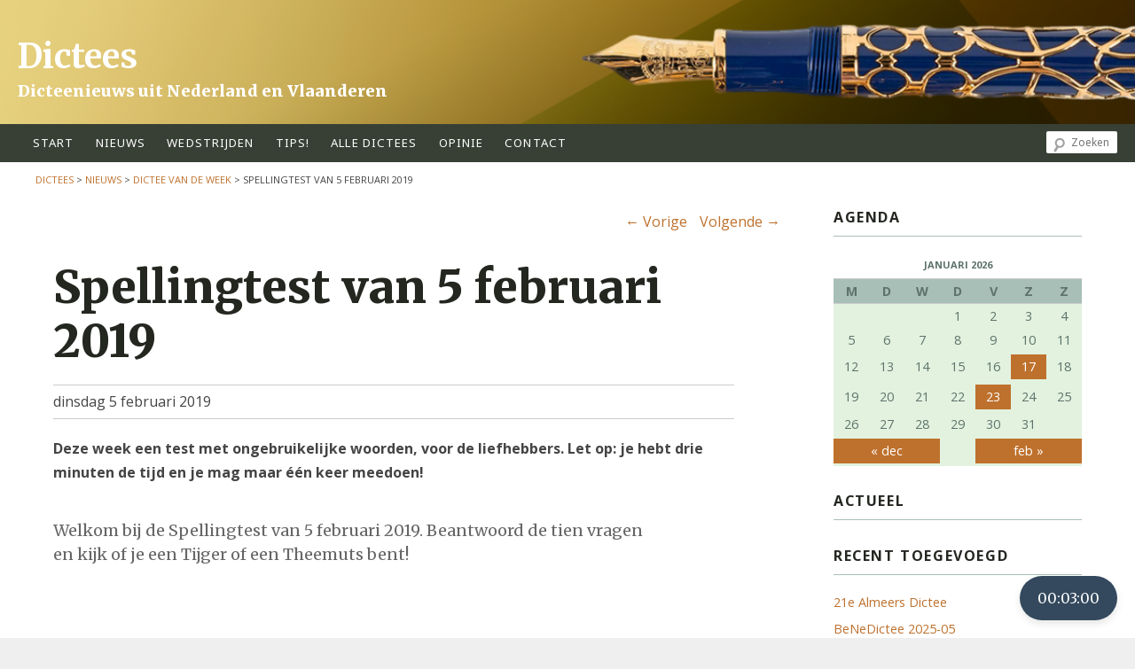

--- FILE ---
content_type: text/html; charset=UTF-8
request_url: https://dictees.nl/spellingtest-van-5-februari-2019/
body_size: 21189
content:
<!DOCTYPE html>
<!--[if IE 6]>
<html id="ie6" lang="nl-NL">
<![endif]-->
<!--[if IE 7]>
<html id="ie7" lang="nl-NL">
<![endif]-->
<!--[if IE 8]>
<html id="ie8" lang="nl-NL">
<![endif]-->
<!--[if !(IE 6) | !(IE 7) | !(IE 8)  ]><!-->
<html lang="nl-NL">
<!--<![endif]-->
<head>
<link href='//fonts.googleapis.com/css?family=Noto+Sans:400,700,400italic,700italic' rel='stylesheet' type='text/css'>
<link href='//fonts.googleapis.com/css?family=Merriweather:400,900italic,400italic,700,700italic,900' rel='stylesheet' type='text/css'>
<meta charset="UTF-8" />

<meta name="viewport" content="width=device-width, initial-scale=1.0">


<link rel="shortcut icon" href="https://dictees.nl/wp-content/themes/dicteestheme2018/favicon.ico" />
<title>
Spellingtest van 5 februari 2019 | Dictees</title>
    <script src='https://www.google.com/recaptcha/api.js'></script>
<link rel="profile" href="http://gmpg.org/xfn/11" />

<!--// <link rel="stylesheet" type="text/css" media="all" href="https://dictees.nl/wp-content/themes/dicteestheme2018/style.css" /> //-->

<link rel="pingback" href="https://dictees.nl/xmlrpc.php" />
<!--[if lt IE 9]>
<script src="https://dictees.nl/wp-content/themes/twentyeleven/js/html5.js" type="text/javascript"></script>
<![endif]-->
<meta name='robots' content='max-image-preview:large' />
<link rel="alternate" type="application/rss+xml" title="Dictees &raquo; feed" href="https://dictees.nl/feed/" />
<link rel="alternate" type="application/rss+xml" title="Dictees &raquo; reactiesfeed" href="https://dictees.nl/comments/feed/" />
<script type="text/javascript" id="wpp-js" src="https://dictees.nl/wp-content/plugins/wordpress-popular-posts/assets/js/wpp.min.js?ver=7.2.0" data-sampling="0" data-sampling-rate="100" data-api-url="https://dictees.nl/wp-json/wordpress-popular-posts" data-post-id="11573" data-token="25a62e065c" data-lang="0" data-debug="0"></script>
<link rel="alternate" type="application/rss+xml" title="Dictees &raquo; Spellingtest van 5 februari 2019 reactiesfeed" href="https://dictees.nl/spellingtest-van-5-februari-2019/feed/" />
<script type="text/javascript">
/* <![CDATA[ */
window._wpemojiSettings = {"baseUrl":"https:\/\/s.w.org\/images\/core\/emoji\/15.0.3\/72x72\/","ext":".png","svgUrl":"https:\/\/s.w.org\/images\/core\/emoji\/15.0.3\/svg\/","svgExt":".svg","source":{"concatemoji":"https:\/\/dictees.nl\/wp-includes\/js\/wp-emoji-release.min.js?ver=6.5.7"}};
/*! This file is auto-generated */
!function(i,n){var o,s,e;function c(e){try{var t={supportTests:e,timestamp:(new Date).valueOf()};sessionStorage.setItem(o,JSON.stringify(t))}catch(e){}}function p(e,t,n){e.clearRect(0,0,e.canvas.width,e.canvas.height),e.fillText(t,0,0);var t=new Uint32Array(e.getImageData(0,0,e.canvas.width,e.canvas.height).data),r=(e.clearRect(0,0,e.canvas.width,e.canvas.height),e.fillText(n,0,0),new Uint32Array(e.getImageData(0,0,e.canvas.width,e.canvas.height).data));return t.every(function(e,t){return e===r[t]})}function u(e,t,n){switch(t){case"flag":return n(e,"\ud83c\udff3\ufe0f\u200d\u26a7\ufe0f","\ud83c\udff3\ufe0f\u200b\u26a7\ufe0f")?!1:!n(e,"\ud83c\uddfa\ud83c\uddf3","\ud83c\uddfa\u200b\ud83c\uddf3")&&!n(e,"\ud83c\udff4\udb40\udc67\udb40\udc62\udb40\udc65\udb40\udc6e\udb40\udc67\udb40\udc7f","\ud83c\udff4\u200b\udb40\udc67\u200b\udb40\udc62\u200b\udb40\udc65\u200b\udb40\udc6e\u200b\udb40\udc67\u200b\udb40\udc7f");case"emoji":return!n(e,"\ud83d\udc26\u200d\u2b1b","\ud83d\udc26\u200b\u2b1b")}return!1}function f(e,t,n){var r="undefined"!=typeof WorkerGlobalScope&&self instanceof WorkerGlobalScope?new OffscreenCanvas(300,150):i.createElement("canvas"),a=r.getContext("2d",{willReadFrequently:!0}),o=(a.textBaseline="top",a.font="600 32px Arial",{});return e.forEach(function(e){o[e]=t(a,e,n)}),o}function t(e){var t=i.createElement("script");t.src=e,t.defer=!0,i.head.appendChild(t)}"undefined"!=typeof Promise&&(o="wpEmojiSettingsSupports",s=["flag","emoji"],n.supports={everything:!0,everythingExceptFlag:!0},e=new Promise(function(e){i.addEventListener("DOMContentLoaded",e,{once:!0})}),new Promise(function(t){var n=function(){try{var e=JSON.parse(sessionStorage.getItem(o));if("object"==typeof e&&"number"==typeof e.timestamp&&(new Date).valueOf()<e.timestamp+604800&&"object"==typeof e.supportTests)return e.supportTests}catch(e){}return null}();if(!n){if("undefined"!=typeof Worker&&"undefined"!=typeof OffscreenCanvas&&"undefined"!=typeof URL&&URL.createObjectURL&&"undefined"!=typeof Blob)try{var e="postMessage("+f.toString()+"("+[JSON.stringify(s),u.toString(),p.toString()].join(",")+"));",r=new Blob([e],{type:"text/javascript"}),a=new Worker(URL.createObjectURL(r),{name:"wpTestEmojiSupports"});return void(a.onmessage=function(e){c(n=e.data),a.terminate(),t(n)})}catch(e){}c(n=f(s,u,p))}t(n)}).then(function(e){for(var t in e)n.supports[t]=e[t],n.supports.everything=n.supports.everything&&n.supports[t],"flag"!==t&&(n.supports.everythingExceptFlag=n.supports.everythingExceptFlag&&n.supports[t]);n.supports.everythingExceptFlag=n.supports.everythingExceptFlag&&!n.supports.flag,n.DOMReady=!1,n.readyCallback=function(){n.DOMReady=!0}}).then(function(){return e}).then(function(){var e;n.supports.everything||(n.readyCallback(),(e=n.source||{}).concatemoji?t(e.concatemoji):e.wpemoji&&e.twemoji&&(t(e.twemoji),t(e.wpemoji)))}))}((window,document),window._wpemojiSettings);
/* ]]> */
</script>
<style id='wp-emoji-styles-inline-css' type='text/css'>

	img.wp-smiley, img.emoji {
		display: inline !important;
		border: none !important;
		box-shadow: none !important;
		height: 1em !important;
		width: 1em !important;
		margin: 0 0.07em !important;
		vertical-align: -0.1em !important;
		background: none !important;
		padding: 0 !important;
	}
</style>
<link rel='stylesheet' id='wp-block-library-css' href='https://dictees.nl/wp-includes/css/dist/block-library/style.min.css?ver=6.5.7' type='text/css' media='all' />
<style id='qsm-quiz-style-inline-css' type='text/css'>


</style>
<style id='classic-theme-styles-inline-css' type='text/css'>
/*! This file is auto-generated */
.wp-block-button__link{color:#fff;background-color:#32373c;border-radius:9999px;box-shadow:none;text-decoration:none;padding:calc(.667em + 2px) calc(1.333em + 2px);font-size:1.125em}.wp-block-file__button{background:#32373c;color:#fff;text-decoration:none}
</style>
<style id='global-styles-inline-css' type='text/css'>
body{--wp--preset--color--black: #000000;--wp--preset--color--cyan-bluish-gray: #abb8c3;--wp--preset--color--white: #ffffff;--wp--preset--color--pale-pink: #f78da7;--wp--preset--color--vivid-red: #cf2e2e;--wp--preset--color--luminous-vivid-orange: #ff6900;--wp--preset--color--luminous-vivid-amber: #fcb900;--wp--preset--color--light-green-cyan: #7bdcb5;--wp--preset--color--vivid-green-cyan: #00d084;--wp--preset--color--pale-cyan-blue: #8ed1fc;--wp--preset--color--vivid-cyan-blue: #0693e3;--wp--preset--color--vivid-purple: #9b51e0;--wp--preset--gradient--vivid-cyan-blue-to-vivid-purple: linear-gradient(135deg,rgba(6,147,227,1) 0%,rgb(155,81,224) 100%);--wp--preset--gradient--light-green-cyan-to-vivid-green-cyan: linear-gradient(135deg,rgb(122,220,180) 0%,rgb(0,208,130) 100%);--wp--preset--gradient--luminous-vivid-amber-to-luminous-vivid-orange: linear-gradient(135deg,rgba(252,185,0,1) 0%,rgba(255,105,0,1) 100%);--wp--preset--gradient--luminous-vivid-orange-to-vivid-red: linear-gradient(135deg,rgba(255,105,0,1) 0%,rgb(207,46,46) 100%);--wp--preset--gradient--very-light-gray-to-cyan-bluish-gray: linear-gradient(135deg,rgb(238,238,238) 0%,rgb(169,184,195) 100%);--wp--preset--gradient--cool-to-warm-spectrum: linear-gradient(135deg,rgb(74,234,220) 0%,rgb(151,120,209) 20%,rgb(207,42,186) 40%,rgb(238,44,130) 60%,rgb(251,105,98) 80%,rgb(254,248,76) 100%);--wp--preset--gradient--blush-light-purple: linear-gradient(135deg,rgb(255,206,236) 0%,rgb(152,150,240) 100%);--wp--preset--gradient--blush-bordeaux: linear-gradient(135deg,rgb(254,205,165) 0%,rgb(254,45,45) 50%,rgb(107,0,62) 100%);--wp--preset--gradient--luminous-dusk: linear-gradient(135deg,rgb(255,203,112) 0%,rgb(199,81,192) 50%,rgb(65,88,208) 100%);--wp--preset--gradient--pale-ocean: linear-gradient(135deg,rgb(255,245,203) 0%,rgb(182,227,212) 50%,rgb(51,167,181) 100%);--wp--preset--gradient--electric-grass: linear-gradient(135deg,rgb(202,248,128) 0%,rgb(113,206,126) 100%);--wp--preset--gradient--midnight: linear-gradient(135deg,rgb(2,3,129) 0%,rgb(40,116,252) 100%);--wp--preset--font-size--small: 13px;--wp--preset--font-size--medium: 20px;--wp--preset--font-size--large: 36px;--wp--preset--font-size--x-large: 42px;--wp--preset--spacing--20: 0.44rem;--wp--preset--spacing--30: 0.67rem;--wp--preset--spacing--40: 1rem;--wp--preset--spacing--50: 1.5rem;--wp--preset--spacing--60: 2.25rem;--wp--preset--spacing--70: 3.38rem;--wp--preset--spacing--80: 5.06rem;--wp--preset--shadow--natural: 6px 6px 9px rgba(0, 0, 0, 0.2);--wp--preset--shadow--deep: 12px 12px 50px rgba(0, 0, 0, 0.4);--wp--preset--shadow--sharp: 6px 6px 0px rgba(0, 0, 0, 0.2);--wp--preset--shadow--outlined: 6px 6px 0px -3px rgba(255, 255, 255, 1), 6px 6px rgba(0, 0, 0, 1);--wp--preset--shadow--crisp: 6px 6px 0px rgba(0, 0, 0, 1);}:where(.is-layout-flex){gap: 0.5em;}:where(.is-layout-grid){gap: 0.5em;}body .is-layout-flex{display: flex;}body .is-layout-flex{flex-wrap: wrap;align-items: center;}body .is-layout-flex > *{margin: 0;}body .is-layout-grid{display: grid;}body .is-layout-grid > *{margin: 0;}:where(.wp-block-columns.is-layout-flex){gap: 2em;}:where(.wp-block-columns.is-layout-grid){gap: 2em;}:where(.wp-block-post-template.is-layout-flex){gap: 1.25em;}:where(.wp-block-post-template.is-layout-grid){gap: 1.25em;}.has-black-color{color: var(--wp--preset--color--black) !important;}.has-cyan-bluish-gray-color{color: var(--wp--preset--color--cyan-bluish-gray) !important;}.has-white-color{color: var(--wp--preset--color--white) !important;}.has-pale-pink-color{color: var(--wp--preset--color--pale-pink) !important;}.has-vivid-red-color{color: var(--wp--preset--color--vivid-red) !important;}.has-luminous-vivid-orange-color{color: var(--wp--preset--color--luminous-vivid-orange) !important;}.has-luminous-vivid-amber-color{color: var(--wp--preset--color--luminous-vivid-amber) !important;}.has-light-green-cyan-color{color: var(--wp--preset--color--light-green-cyan) !important;}.has-vivid-green-cyan-color{color: var(--wp--preset--color--vivid-green-cyan) !important;}.has-pale-cyan-blue-color{color: var(--wp--preset--color--pale-cyan-blue) !important;}.has-vivid-cyan-blue-color{color: var(--wp--preset--color--vivid-cyan-blue) !important;}.has-vivid-purple-color{color: var(--wp--preset--color--vivid-purple) !important;}.has-black-background-color{background-color: var(--wp--preset--color--black) !important;}.has-cyan-bluish-gray-background-color{background-color: var(--wp--preset--color--cyan-bluish-gray) !important;}.has-white-background-color{background-color: var(--wp--preset--color--white) !important;}.has-pale-pink-background-color{background-color: var(--wp--preset--color--pale-pink) !important;}.has-vivid-red-background-color{background-color: var(--wp--preset--color--vivid-red) !important;}.has-luminous-vivid-orange-background-color{background-color: var(--wp--preset--color--luminous-vivid-orange) !important;}.has-luminous-vivid-amber-background-color{background-color: var(--wp--preset--color--luminous-vivid-amber) !important;}.has-light-green-cyan-background-color{background-color: var(--wp--preset--color--light-green-cyan) !important;}.has-vivid-green-cyan-background-color{background-color: var(--wp--preset--color--vivid-green-cyan) !important;}.has-pale-cyan-blue-background-color{background-color: var(--wp--preset--color--pale-cyan-blue) !important;}.has-vivid-cyan-blue-background-color{background-color: var(--wp--preset--color--vivid-cyan-blue) !important;}.has-vivid-purple-background-color{background-color: var(--wp--preset--color--vivid-purple) !important;}.has-black-border-color{border-color: var(--wp--preset--color--black) !important;}.has-cyan-bluish-gray-border-color{border-color: var(--wp--preset--color--cyan-bluish-gray) !important;}.has-white-border-color{border-color: var(--wp--preset--color--white) !important;}.has-pale-pink-border-color{border-color: var(--wp--preset--color--pale-pink) !important;}.has-vivid-red-border-color{border-color: var(--wp--preset--color--vivid-red) !important;}.has-luminous-vivid-orange-border-color{border-color: var(--wp--preset--color--luminous-vivid-orange) !important;}.has-luminous-vivid-amber-border-color{border-color: var(--wp--preset--color--luminous-vivid-amber) !important;}.has-light-green-cyan-border-color{border-color: var(--wp--preset--color--light-green-cyan) !important;}.has-vivid-green-cyan-border-color{border-color: var(--wp--preset--color--vivid-green-cyan) !important;}.has-pale-cyan-blue-border-color{border-color: var(--wp--preset--color--pale-cyan-blue) !important;}.has-vivid-cyan-blue-border-color{border-color: var(--wp--preset--color--vivid-cyan-blue) !important;}.has-vivid-purple-border-color{border-color: var(--wp--preset--color--vivid-purple) !important;}.has-vivid-cyan-blue-to-vivid-purple-gradient-background{background: var(--wp--preset--gradient--vivid-cyan-blue-to-vivid-purple) !important;}.has-light-green-cyan-to-vivid-green-cyan-gradient-background{background: var(--wp--preset--gradient--light-green-cyan-to-vivid-green-cyan) !important;}.has-luminous-vivid-amber-to-luminous-vivid-orange-gradient-background{background: var(--wp--preset--gradient--luminous-vivid-amber-to-luminous-vivid-orange) !important;}.has-luminous-vivid-orange-to-vivid-red-gradient-background{background: var(--wp--preset--gradient--luminous-vivid-orange-to-vivid-red) !important;}.has-very-light-gray-to-cyan-bluish-gray-gradient-background{background: var(--wp--preset--gradient--very-light-gray-to-cyan-bluish-gray) !important;}.has-cool-to-warm-spectrum-gradient-background{background: var(--wp--preset--gradient--cool-to-warm-spectrum) !important;}.has-blush-light-purple-gradient-background{background: var(--wp--preset--gradient--blush-light-purple) !important;}.has-blush-bordeaux-gradient-background{background: var(--wp--preset--gradient--blush-bordeaux) !important;}.has-luminous-dusk-gradient-background{background: var(--wp--preset--gradient--luminous-dusk) !important;}.has-pale-ocean-gradient-background{background: var(--wp--preset--gradient--pale-ocean) !important;}.has-electric-grass-gradient-background{background: var(--wp--preset--gradient--electric-grass) !important;}.has-midnight-gradient-background{background: var(--wp--preset--gradient--midnight) !important;}.has-small-font-size{font-size: var(--wp--preset--font-size--small) !important;}.has-medium-font-size{font-size: var(--wp--preset--font-size--medium) !important;}.has-large-font-size{font-size: var(--wp--preset--font-size--large) !important;}.has-x-large-font-size{font-size: var(--wp--preset--font-size--x-large) !important;}
.wp-block-navigation a:where(:not(.wp-element-button)){color: inherit;}
:where(.wp-block-post-template.is-layout-flex){gap: 1.25em;}:where(.wp-block-post-template.is-layout-grid){gap: 1.25em;}
:where(.wp-block-columns.is-layout-flex){gap: 2em;}:where(.wp-block-columns.is-layout-grid){gap: 2em;}
.wp-block-pullquote{font-size: 1.5em;line-height: 1.6;}
</style>
<link rel='stylesheet' id='SFSImainCss-css' href='https://dictees.nl/wp-content/plugins/ultimate-social-media-icons/css/sfsi-style.css?ver=2.9.5' type='text/css' media='all' />
<link rel='stylesheet' id='wordpress-popular-posts-css-css' href='https://dictees.nl/wp-content/plugins/wordpress-popular-posts/assets/css/wpp.css?ver=7.2.0' type='text/css' media='all' />
<link rel='stylesheet' id='font-awesome-css' href='https://dictees.nl/wp-content/themes/dicteestheme2018/fontawesome-pro-5.1.0-web/css/all.css?ver=6.5.7' type='text/css' media='screen' />
<link rel='stylesheet' id='style-css' href='https://dictees.nl/wp-content/themes/dicteestheme2018/style.css?ver=2615011222' type='text/css' media='screen' />
<style id='akismet-widget-style-inline-css' type='text/css'>

			.a-stats {
				--akismet-color-mid-green: #357b49;
				--akismet-color-white: #fff;
				--akismet-color-light-grey: #f6f7f7;

				max-width: 350px;
				width: auto;
			}

			.a-stats * {
				all: unset;
				box-sizing: border-box;
			}

			.a-stats strong {
				font-weight: 600;
			}

			.a-stats a.a-stats__link,
			.a-stats a.a-stats__link:visited,
			.a-stats a.a-stats__link:active {
				background: var(--akismet-color-mid-green);
				border: none;
				box-shadow: none;
				border-radius: 8px;
				color: var(--akismet-color-white);
				cursor: pointer;
				display: block;
				font-family: -apple-system, BlinkMacSystemFont, 'Segoe UI', 'Roboto', 'Oxygen-Sans', 'Ubuntu', 'Cantarell', 'Helvetica Neue', sans-serif;
				font-weight: 500;
				padding: 12px;
				text-align: center;
				text-decoration: none;
				transition: all 0.2s ease;
			}

			/* Extra specificity to deal with TwentyTwentyOne focus style */
			.widget .a-stats a.a-stats__link:focus {
				background: var(--akismet-color-mid-green);
				color: var(--akismet-color-white);
				text-decoration: none;
			}

			.a-stats a.a-stats__link:hover {
				filter: brightness(110%);
				box-shadow: 0 4px 12px rgba(0, 0, 0, 0.06), 0 0 2px rgba(0, 0, 0, 0.16);
			}

			.a-stats .count {
				color: var(--akismet-color-white);
				display: block;
				font-size: 1.5em;
				line-height: 1.4;
				padding: 0 13px;
				white-space: nowrap;
			}
		
</style>
<script type="text/javascript" src="https://dictees.nl/wp-includes/js/jquery/jquery.min.js?ver=3.7.1" id="jquery-core-js"></script>
<script type="text/javascript" src="https://dictees.nl/wp-includes/js/jquery/jquery-migrate.min.js?ver=3.4.1" id="jquery-migrate-js"></script>
<script type="text/javascript" src="https://dictees.nl/wp-content/plugins/wonderplugin-video-embed/engine/wonderpluginvideoembed.js?ver=2.4" id="wonderplugin-videoembed-script-js"></script>
<script type="text/javascript" src="https://dictees.nl/wp-content/themes/dicteestheme2018/js/site.js?ver=6.5.7" id="site-js"></script>
<link rel="https://api.w.org/" href="https://dictees.nl/wp-json/" /><link rel="alternate" type="application/json" href="https://dictees.nl/wp-json/wp/v2/posts/11573" /><link rel="EditURI" type="application/rsd+xml" title="RSD" href="https://dictees.nl/xmlrpc.php?rsd" />
<meta name="generator" content="WordPress 6.5.7" />
<link rel="canonical" href="https://dictees.nl/spellingtest-van-5-februari-2019/" />
<link rel='shortlink' href='https://dictees.nl/?p=11573' />
<link rel="alternate" type="application/json+oembed" href="https://dictees.nl/wp-json/oembed/1.0/embed?url=https%3A%2F%2Fdictees.nl%2Fspellingtest-van-5-februari-2019%2F" />
<link rel="alternate" type="text/xml+oembed" href="https://dictees.nl/wp-json/oembed/1.0/embed?url=https%3A%2F%2Fdictees.nl%2Fspellingtest-van-5-februari-2019%2F&#038;format=xml" />

<!-- WP Menubar 5.9.3: start CSS -->
<!-- WP Menubar 5.9.3: end CSS -->
<meta name="generator" content="Redux 4.5.6" /><meta property="og:image:secure_url" content="https://dictees.nl/wp-content/uploads/2018/01/taalvoutjes2017_ongeloof.jpg" data-id="sfsi"><meta property="twitter:card" content="summary_large_image" data-id="sfsi"><meta property="twitter:image" content="https://dictees.nl/wp-content/uploads/2018/01/taalvoutjes2017_ongeloof.jpg" data-id="sfsi"><meta property="og:image:type" content="" data-id="sfsi" /><meta property="og:image:width" content="280" data-id="sfsi" /><meta property="og:image:height" content="280" data-id="sfsi" /><meta property="og:url" content="https://dictees.nl/spellingtest-van-5-februari-2019/" data-id="sfsi" /><meta property="og:description" content="[qsm quiz=9]" data-id="sfsi" /><meta property="og:title" content="Spellingtest van 5 februari 2019" data-id="sfsi" />            <style id="wpp-loading-animation-styles">@-webkit-keyframes bgslide{from{background-position-x:0}to{background-position-x:-200%}}@keyframes bgslide{from{background-position-x:0}to{background-position-x:-200%}}.wpp-widget-block-placeholder,.wpp-shortcode-placeholder{margin:0 auto;width:60px;height:3px;background:#dd3737;background:linear-gradient(90deg,#dd3737 0%,#571313 10%,#dd3737 100%);background-size:200% auto;border-radius:3px;-webkit-animation:bgslide 1s infinite linear;animation:bgslide 1s infinite linear}</style>
            	<style>
		/* Link color */
		a,
		#site-title a:focus,
		#site-title a:hover,
		#site-title a:active,
		.entry-title a:hover,
		.entry-title a:focus,
		.entry-title a:active,
		.widget_twentyeleven_ephemera .comments-link a:hover,
		section.recent-posts .other-recent-posts a[rel="bookmark"]:hover,
		section.recent-posts .other-recent-posts .comments-link a:hover,
		.format-image footer.entry-meta a:hover,
		#site-generator a:hover {
			color: #be712d;
		}
		section.recent-posts .other-recent-posts .comments-link a:hover {
			border-color: #be712d;
		}
		article.feature-image.small .entry-summary p a:hover,
		.entry-header .comments-link a:hover,
		.entry-header .comments-link a:focus,
		.entry-header .comments-link a:active,
		.feature-slider a.active {
			background-color: #be712d;
		}
	</style>
<style type="text/css">.recentcomments a{display:inline !important;padding:0 !important;margin:0 !important;}</style>
<link href="https://fonts.googleapis.com/css?family=Open+Sans:400,700,800" rel="stylesheet">

</head>

<body class="post-template-default single single-post postid-11573 single-format-standard sfsi_actvite_theme_flat two-column right-sidebar">
<div id="page" class="hfeed">
	<header id="branding" role="banner">
			<hgroup>
				<h1 id="site-title"><span><a href="https://dictees.nl/" title="Dictees" rel="home">Dictees</a></span></h1>
				<h2 id="site-description">Dicteenieuws uit Nederland en Vlaanderen</h2>
			</hgroup>

						<a href="https://dictees.nl/">
									<div class='header_afb' style='background-image: url(https://dictees.nl/wp-content/themes/dicteestheme2018/images/graphic_dictees_1200x140.png);'></div>
<!--					<img src="https://dictees.nl/wp-content/themes/twentyeleven/images/headers/trolley.jpg" width="1000" height="288" alt="" /> //-->

							</a>
			
								<form method="get" id="searchform" action="https://dictees.nl/">
		<label for="s" class="assistive-text">Zoeken</label>
		<input type="text" class="field" name="s" id="s" placeholder="Zoeken" />
		<input type="submit" class="submit" name="submit" id="searchsubmit" value="Zoeken" />
	</form>
			
			<nav id="access" role="navigation">
				<button id="menuMobileToggle"></button>

								<div class="menu-hoofdmenu-container"><ul id="menu-hoofdmenu" class="menu"><li id="menu-item-38" class="menu-item menu-item-type-post_type menu-item-object-page menu-item-home menu-item-38"><a title="home" href="https://dictees.nl/">start</a></li>
<li id="menu-item-1142" class="menu-item menu-item-type-post_type menu-item-object-page current_page_parent menu-item-1142"><a href="https://dictees.nl/nieuws/">Nieuws</a></li>
<li id="menu-item-308" class="menu-item menu-item-type-post_type_archive menu-item-object-event menu-item-308"><a href="https://dictees.nl/wedstrijden/wedstrijd/">wedstrijden</a></li>
<li id="menu-item-893" class="menu-item menu-item-type-post_type menu-item-object-page menu-item-has-children menu-item-893"><a href="https://dictees.nl/dicteeregels/">tips!</a>
<ul class="sub-menu">
	<li id="menu-item-895" class="menu-item menu-item-type-post_type menu-item-object-page menu-item-895"><a href="https://dictees.nl/dicteeregels/spelregels/">Spelregels voor dictees</a></li>
	<li id="menu-item-4932" class="menu-item menu-item-type-post_type menu-item-object-page menu-item-4932"><a href="https://dictees.nl/dicteeregels/tien-tips-voor-dicteemakers/">Tien tips voor dicteemakers</a></li>
	<li id="menu-item-4933" class="menu-item menu-item-type-post_type menu-item-object-page menu-item-4933"><a href="https://dictees.nl/dicteeregels/tien-tips-voor-deelnemers/">Tien tips voor deelnemers</a></li>
</ul>
</li>
<li id="menu-item-13" class="menu-item menu-item-type-post_type menu-item-object-page menu-item-has-children menu-item-13"><a href="https://dictees.nl/alle-dictees/">alle dictees</a>
<ul class="sub-menu">
	<li id="menu-item-292" class="menu-item menu-item-type-post_type menu-item-object-page menu-item-292"><a href="https://dictees.nl/alle-dictees/plaatselijke-dictees/">Plaatselijke dictees</a></li>
	<li id="menu-item-3492" class="menu-item menu-item-type-post_type menu-item-object-page menu-item-3492"><a href="https://dictees.nl/alle-dictees/groot-dictee-der-nederlandse-taal/">Nationale dictees</a></li>
	<li id="menu-item-272" class="menu-item menu-item-type-post_type menu-item-object-page menu-item-272"><a href="https://dictees.nl/alle-dictees/oefendictees/">Reins oefendictees</a></li>
</ul>
</li>
<li id="menu-item-34" class="menu-item menu-item-type-taxonomy menu-item-object-category menu-item-34"><a title="blogs" href="https://dictees.nl/category/opinie/">opinie</a></li>
<li id="menu-item-77" class="menu-item menu-item-type-post_type menu-item-object-page menu-item-77"><a href="https://dictees.nl/contact/">contact</a></li>
</ul></div>			</nav><!-- #access -->

			<div class="breadcrumbs">
				<!-- Breadcrumb NavXT 7.4.1 -->
<a title="Naar Dictees." href="https://dictees.nl" class="home">Dictees</a> &gt; <a title="Naar Nieuws." href="https://dictees.nl/nieuws/" class="post-root post post-post">Nieuws</a> &gt; <a title="Ga naar de Dictee van de week categorie" href="https://dictees.nl/category/dictee-van-de-week/" class="taxonomy category">Dictee van de week</a> &gt; Spellingtest van 5 februari 2019			</div>
<script type="text/javascript">

  var _gaq = _gaq || [];
  _gaq.push(['_setAccount', 'UA-35643076-1']);
  _gaq.push(['_trackPageview']);

  (function() {
    var ga = document.createElement('script'); ga.type = 'text/javascript'; ga.async = true;
    ga.src = ('https:' == document.location.protocol ? 'https://ssl' : 'http://www') + '.google-analytics.com/ga.js';
    var s = document.getElementsByTagName('script')[0]; s.parentNode.insertBefore(ga, s);
  })();

</script>

	</header><!-- #branding -->


	<div id="main">

		<div id="primary" class='col-small-12 col-medium-9'>
			<div id="content" role="main">

				
					<nav id="nav-single">
						<h3 class="assistive-text">Berichtnavigatie</h3>
						<span class="nav-previous"><a href="https://dictees.nl/alfabetiseren-vroeger-en-nu/" rel="prev"><span class="meta-nav">&larr;</span> Vorige</a></span>
						<span class="nav-next"><a href="https://dictees.nl/spellingtest-van-12-februari-2019/" rel="next">Volgende <span class="meta-nav">&rarr;</span></a></span>
					</nav><!-- #nav-single -->

					
	<article id="post-11573" class="post-11573 post type-post status-publish format-standard has-post-thumbnail hentry category-dictee-van-de-week category-uitgelicht">
		<header>
			
			<h1 class="entry-title"><a href="https://dictees.nl/spellingtest-van-5-februari-2019/" title="Permalink naar Spellingtest van 5 februari 2019" rel="bookmark">Spellingtest van 5 februari 2019</a></h1>
					</header><!-- .entry-header -->

							<div class="entry-meta-date">
										dinsdag 5 februari  2019				</div><!-- .entry-meta-date-->
							<div class="entry-summary">
			<div class='weight700'><p>Deze week een test met ongebruikelijke woorden, voor de liefhebbers. Let op: je hebt drie minuten de tijd en je mag maar één keer meedoen!</p>
</div>
		</div><!-- .entry-summary -->
				<div class="entry-content">

						<script>
                            if (window.qmn_quiz_data === undefined) {
                                    window.qmn_quiz_data = new Object();
                            }
                    </script><script>window.qmn_quiz_data["9"] = {"quiz_id":"9","quiz_name":"Spellingtest van 5 februari 2019","disable_answer":"0","ajax_show_correct":"0","progress_bar":"1","contact_info_location":"1","qpages":[],"skip_validation_time_expire":0,"timer_limit_val":3,"disable_scroll_next_previous_click":0,"disable_scroll_on_result":0,"disable_first_page":0,"enable_result_after_timer_end":0,"enable_quick_result_mc":1,"end_quiz_if_wrong":0,"form_disable_autofill":0,"disable_mathjax":0,"enable_quick_correct_answer_info":0,"quick_result_correct_answer_text":"Correct! You have selected correct answer.","quick_result_wrong_answer_text":"Wrong! You have selected wrong answer.","quiz_processing_message":"","quiz_limit_choice":"Limit of choice is reached.","not_allow_after_expired_time":0,"scheduled_time_end":false,"pagination":{"amount":1,"section_comments":"1","total_questions":10,"previous_text":"Vorige","next_text":"Volgende","start_quiz_survey_text":"Volgende","submit_quiz_text":"Verstuur"},"error_messages":{"email_error_text":"Geen bestaande e-mail.","number_error_text":"Geen geldig nummer.","incorrect_error_text":"The entered text is not correct!","empty_error_text":"Vul alle vragen in.","url_error_text":"The entered URL is not valid!","minlength_error_text":"Required atleast %minlength% characters.","maxlength_error_text":"Maximum %maxlength% characters allowed.","recaptcha_error_text":"ReCaptcha is missing"},"timer_limit":3,"question_list":{"53":{"question_id":"53","quiz_id":"9","question_name":"Ik was gisteren helemaal niet in de Berenstraat, je zal mijn ... gezien hebben.","answer_array":"a:3:{i:0;a:3:{i:0;s:5:\"sosie\";i:1;d:1;i:2;i:1;}i:1;a:3:{i:0;s:7:\"saucies\";i:1;d:0;i:2;i:0;}i:2;a:3:{i:0;s:5:\"socie\";i:1;d:0;i:2;i:0;}}","answer_one":"","answer_one_points":"0","answer_two":"","answer_two_points":"0","answer_three":"","answer_three_points":"0","answer_four":"","answer_four_points":"0","answer_five":"","answer_five_points":"0","answer_six":"","answer_six_points":"0","correct_answer":"0","question_answer_info":"Een sosie is een dubbelganger, genoemd naar Sosius, een persoon in Moli\u00e8res Amphitryon.","comments":"1","hints":"","question_order":"1","question_type":"0","question_type_new":"0","question_settings":"a:1:{s:8:\"required\";s:1:\"1\";}","category":"","linked_question":"","deleted":"0","deleted_question_bank":"0","answers":[["sosie",1,1],["saucies",0,0],["socie",0,0]]},"54":{"question_id":"54","quiz_id":"9","question_name":"Alle twintig gasten bleken ... opgelopen te hebben.","answer_array":"a:3:{i:0;a:3:{i:0;s:9:\"siguatera\";i:1;d:0;i:2;i:0;}i:1;a:3:{i:0;s:9:\"ciguatera\";i:1;d:1;i:2;i:1;}i:2;a:3:{i:0;s:9:\"siquatera\";i:1;d:0;i:2;i:0;}}","answer_one":"","answer_one_points":"0","answer_two":"","answer_two_points":"0","answer_three":"","answer_three_points":"0","answer_four":"","answer_four_points":"0","answer_five":"","answer_five_points":"0","answer_six":"","answer_six_points":"0","correct_answer":"0","question_answer_info":"Ciguatera is een vergiftiging door het eten van vis.","comments":"1","hints":"","question_order":"1","question_type":"0","question_type_new":"0","question_settings":"a:1:{s:8:\"required\";s:1:\"1\";}","category":"","linked_question":"","deleted":"0","deleted_question_bank":"0","answers":[["siguatera",0,0],["ciguatera",1,1],["siquatera",0,0]]},"55":{"question_id":"55","quiz_id":"9","question_name":"Fanatieke brexiteers noemen de Schotse premier nu zelfs een ... .","answer_array":"a:3:{i:0;a:3:{i:0;s:8:\"Quisling\";i:1;d:0;i:2;i:0;}i:1;a:3:{i:0;s:8:\"quisling\";i:1;d:1;i:2;i:1;}i:2;a:3:{i:0;s:8:\"quizling\";i:1;d:0;i:2;i:0;}}","answer_one":"","answer_one_points":"0","answer_two":"","answer_two_points":"0","answer_three":"","answer_three_points":"0","answer_four":"","answer_four_points":"0","answer_five":"","answer_five_points":"0","answer_six":"","answer_six_points":"0","correct_answer":"0","question_answer_info":"Een quisling is een collaborerende politicus, genoemd naar de Noorse landverrader Vidkun Quisling.","comments":"1","hints":"","question_order":"1","question_type":"0","question_type_new":"0","question_settings":"a:1:{s:8:\"required\";s:1:\"1\";}","category":"","linked_question":"","deleted":"0","deleted_question_bank":"0","answers":[["Quisling",0,0],["quisling",1,1],["quizling",0,0]]},"56":{"question_id":"56","quiz_id":"9","question_name":"In deze dystopische vertelling spelen ... en trollen een grote rol.","answer_array":"a:3:{i:0;a:3:{i:0;s:7:\"uinjers\";i:1;d:0;i:2;i:0;}i:1;a:3:{i:0;s:7:\"eungers\";i:1;d:0;i:2;i:0;}i:2;a:3:{i:0;s:7:\"eunjers\";i:1;d:1;i:2;i:1;}}","answer_one":"","answer_one_points":"0","answer_two":"","answer_two_points":"0","answer_three":"","answer_three_points":"0","answer_four":"","answer_four_points":"0","answer_five":"","answer_five_points":"0","answer_six":"","answer_six_points":"0","correct_answer":"0","question_answer_info":"Eunjers waren heksen of boze geesten; het woord komt van \u2018Hongaar\u2019.","comments":"1","hints":"","question_order":"1","question_type":"0","question_type_new":"0","question_settings":"a:1:{s:8:\"required\";s:1:\"1\";}","category":"","linked_question":"","deleted":"0","deleted_question_bank":"0","answers":[["uinjers",0,0],["eungers",0,0],["eunjers",1,1]]},"57":{"question_id":"57","quiz_id":"9","question_name":"De antieke klok met twee ... bracht meer op dan men verwachtte.","answer_array":"a:3:{i:0;a:3:{i:0;s:11:\"jacquemarts\";i:1;d:0;i:2;i:0;}i:1;a:3:{i:0;s:11:\"jacquemards\";i:1;d:0;i:2;i:0;}i:2;a:3:{i:0;s:10:\"jaquemarts\";i:1;d:1;i:2;i:1;}}","answer_one":"","answer_one_points":"0","answer_two":"","answer_two_points":"0","answer_three":"","answer_three_points":"0","answer_four":"","answer_four_points":"0","answer_five":"","answer_five_points":"0","answer_six":"","answer_six_points":"0","correct_answer":"0","question_answer_info":"Een jaquemart is het mechanische poppetje dat de uren slaat op een klok.","comments":"1","hints":"","question_order":"1","question_type":"0","question_type_new":"0","question_settings":"a:1:{s:8:\"required\";s:1:\"1\";}","category":"","linked_question":"","deleted":"0","deleted_question_bank":"0","answers":[["jacquemarts",0,0],["jacquemards",0,0],["jaquemarts",1,1]]},"58":{"question_id":"58","quiz_id":"9","question_name":"In het boeket waren ongebruikelijke plantensoorten als ... en akeleiruit verwerkt.","answer_array":"a:4:{i:0;a:3:{i:0;s:9:\"rauwolfia\";i:1;d:1;i:2;i:1;}i:1;a:3:{i:0;s:9:\"rouwolfia\";i:1;d:0;i:2;i:0;}i:2;a:3:{i:0;s:10:\"rauwolphia\";i:1;d:0;i:2;i:0;}i:3;a:3:{i:0;s:10:\"rauwwolfia\";i:1;d:0;i:2;i:0;}}","answer_one":"","answer_one_points":"0","answer_two":"","answer_two_points":"0","answer_three":"","answer_three_points":"0","answer_four":"","answer_four_points":"0","answer_five":"","answer_five_points":"0","answer_six":"","answer_six_points":"0","correct_answer":"0","question_answer_info":"Rauwolfia is een plantje uit de maagdenpalmfamilie.","comments":"1","hints":"","question_order":"1","question_type":"0","question_type_new":"0","question_settings":"a:1:{s:8:\"required\";s:1:\"1\";}","category":"","linked_question":"","deleted":"0","deleted_question_bank":"0","answers":[["rauwolfia",1,1],["rouwolfia",0,0],["rauwolphia",0,0],["rauwwolfia",0,0]]},"59":{"question_id":"59","quiz_id":"9","question_name":"Dat de paddo&#039;s een hoge concentratie ... bevatten, merkte Bart pas toen het al te laat was.","answer_array":"a:3:{i:0;a:3:{i:0;s:11:\"psilocibyne\";i:1;d:0;i:2;i:0;}i:1;a:3:{i:0;s:11:\"psilocybine\";i:1;d:1;i:2;i:1;}i:2;a:3:{i:0;s:11:\"psylocybine\";i:1;d:0;i:2;i:0;}}","answer_one":"","answer_one_points":"0","answer_two":"","answer_two_points":"0","answer_three":"","answer_three_points":"0","answer_four":"","answer_four_points":"0","answer_five":"","answer_five_points":"0","answer_six":"","answer_six_points":"0","correct_answer":"0","question_answer_info":"Psilocybine is een stof in paddenstoelen die hallucinaties veroorzaakt. De stof werd ontdekt in het &#039;kaalkopje&#039;, een soort paddenstoel; vandaar de naam (plilos = naakt + kybe=hoofd).","comments":"1","hints":"","question_order":"1","question_type":"0","question_type_new":"0","question_settings":"a:1:{s:8:\"required\";s:1:\"1\";}","category":"","linked_question":"","deleted":"0","deleted_question_bank":"0","answers":[["psilocibyne",0,0],["psilocybine",1,1],["psylocybine",0,0]]},"60":{"question_id":"60","quiz_id":"9","question_name":"In de schemering trok een enorme vlucht ... over de savanne.","answer_array":"a:3:{i:0;a:3:{i:0;s:13:\"khelea&#039;s\";i:1;d:0;i:2;i:0;}i:1;a:3:{i:0;s:13:\"chelea&#039;s\";i:1;d:0;i:2;i:0;}i:2;a:3:{i:0;s:13:\"quelea&#039;s\";i:1;d:1;i:2;i:1;}}","answer_one":"","answer_one_points":"0","answer_two":"","answer_two_points":"0","answer_three":"","answer_three_points":"0","answer_four":"","answer_four_points":"0","answer_five":"","answer_five_points":"0","answer_six":"","answer_six_points":"0","correct_answer":"0","question_answer_info":"Quelea&#039;s zijn kleine vogeltjes die veel in Afrika voorkomen.","comments":"1","hints":"","question_order":"1","question_type":"0","question_type_new":"0","question_settings":"a:1:{s:8:\"required\";s:1:\"1\";}","category":"","linked_question":"","deleted":"0","deleted_question_bank":"0","answers":[["khelea&#039;s",0,0],["chelea&#039;s",0,0],["quelea&#039;s",1,1]]},"61":{"question_id":"61","quiz_id":"9","question_name":"Uit de afvalbak steeg een ... walm op.","answer_array":"a:3:{i:0;a:3:{i:0;s:11:\"d\u00e9goutante\";i:1;d:0;i:2;i:0;}i:1;a:3:{i:0;s:11:\"dego\u00fbtante\";i:1;d:0;i:2;i:0;}i:2;a:3:{i:0;s:10:\"degoutante\";i:1;d:1;i:2;i:1;}}","answer_one":"","answer_one_points":"0","answer_two":"","answer_two_points":"0","answer_three":"","answer_three_points":"0","answer_four":"","answer_four_points":"0","answer_five":"","answer_five_points":"0","answer_six":"","answer_six_points":"0","correct_answer":"0","question_answer_info":"Uit het Frans, maar ingeburgerd: &amp;#039;onsmakelijk&amp;#039;","comments":"1","hints":"","question_order":"1","question_type":"0","question_type_new":"0","question_settings":"a:1:{s:8:\"required\";s:1:\"1\";}","category":"","linked_question":"","deleted":"0","deleted_question_bank":"0","answers":[["d\u00e9goutante",0,0],["dego\u00fbtante",0,0],["degoutante",1,1]]},"62":{"question_id":"62","quiz_id":"9","question_name":"Na \u00e9\u00e9n lesuur ... wist Sonja dat zij beter tangoles kon nemen.","answer_array":"a:3:{i:0;a:3:{i:0;s:8:\"eurytmie\";i:1;d:0;i:2;i:0;}i:1;a:3:{i:0;s:8:\"euritmie\";i:1;d:1;i:2;i:1;}i:2;a:3:{i:0;s:9:\"eurhytmie\";i:1;d:0;i:2;i:0;}}","answer_one":"","answer_one_points":"0","answer_two":"","answer_two_points":"0","answer_three":"","answer_three_points":"0","answer_four":"","answer_four_points":"0","answer_five":"","answer_five_points":"0","answer_six":"","answer_six_points":"0","correct_answer":"0","question_answer_info":"Euritmie is een vaag dansje volgens de leer van Rudolf Steiner","comments":"1","hints":"","question_order":"1","question_type":"0","question_type_new":"0","question_settings":"a:1:{s:8:\"required\";s:1:\"1\";}","category":"","linked_question":"","deleted":"0","deleted_question_bank":"0","answers":[["eurytmie",0,0],["euritmie",1,1],["eurhytmie",0,0]]}},"first_page":true}
                    </script><div class='qsm-quiz-container qsm-quiz-container-9 qmn_quiz_container mlw_qmn_quiz qsm_auto_pagination_enabled quiz_theme_default  '>
								<form name="quizForm9" id="quizForm9" action="/spellingtest-van-5-februari-2019/" method="POST" class="qsm-quiz-form qmn_quiz_form mlw_quiz_form" novalidate enctype="multipart/form-data">
				<input type="hidden" name="qsm_hidden_questions" id="qsm_hidden_questions" value="">
				<input type="hidden" name="qsm_nonce" id="qsm_nonce_9" value="fcbc41b8bd">
				<input type="hidden" name="qsm_unique_key" id="qsm_unique_key_9" value="6968324e37179">
				<div id="mlw_error_message" class="qsm-error-message qmn_error_message_section"></div>
				<span id="mlw_top_of_quiz"></span>
				<div id="mlw_qmn_timer" class="mlw_qmn_timer"></div>			<div class="qsm-auto-page-row quiz_section quiz_begin ">
								<div class='mlw_qmn_message_before'>
					<p>Welkom bij de Spellingtest van 5 februari 2019. Beantwoord de tien vragen en kijk of je een Tijger of een Theemuts bent!</p>
				</div>
									</div>
								<div class="qsm-auto-page-row qsm-question-page qsm-apc-1" data-apid="1" data-qpid="1" style="display: none;">
								<div class="quiz_section qsm-question-wrapper question-type-0  question-section-id-53 slide1 ">
										<span class='mlw_qmn_question_number'>1.&nbsp;</span>
							<div class='mlw_qmn_question ' >
		<p>Ik was gisteren helemaal niet in de Berenstraat, je zal mijn ... gezien hebben.</p>
	</div>
		<fieldset>
		<legend></legend>
	<div class='qmn_radio_answers '>
								<div class="qmn_mc_answer_wrap  mrq_checkbox_class" id="question53-1 ">
											<input type='radio' class='qmn_quiz_radio qmn-multiple-choice-input ' name="question53" id="question53_1" value="0" />
					<label class="qsm-input-label" for="question53_1">
					sosie					</label>
					 				</div>
											<div class="qmn_mc_answer_wrap  mrq_checkbox_class" id="question53-2 ">
											<input type='radio' class='qmn_quiz_radio qmn-multiple-choice-input ' name="question53" id="question53_2" value="1" />
					<label class="qsm-input-label" for="question53_2">
					saucies					</label>
					 				</div>
											<div class="qmn_mc_answer_wrap  mrq_checkbox_class" id="question53-3 ">
											<input type='radio' class='qmn_quiz_radio qmn-multiple-choice-input ' name="question53" id="question53_3" value="2" />
					<label class="qsm-input-label" for="question53_3">
					socie					</label>
					 				</div>
					 			<label style="display: none !important;" for="question53_none">Geen</label>
			<input type="radio" style="display: none;" name="question53" id="question53_none" checked="checked" value="" />
				</div>
	</fieldset>
				</div><!-- .quiz_section -->
								</div><!-- .qsm-auto-page-row -->
										<div class="qsm-auto-page-row qsm-question-page qsm-apc-2" data-apid="2" data-qpid="2" style="display: none;">
								<div class="quiz_section qsm-question-wrapper question-type-0  question-section-id-54 slide2 ">
										<span class='mlw_qmn_question_number'>2.&nbsp;</span>
							<div class='mlw_qmn_question ' >
		<p>Alle twintig gasten bleken ... opgelopen te hebben.</p>
	</div>
		<fieldset>
		<legend></legend>
	<div class='qmn_radio_answers '>
								<div class="qmn_mc_answer_wrap  mrq_checkbox_class" id="question54-1 ">
											<input type='radio' class='qmn_quiz_radio qmn-multiple-choice-input ' name="question54" id="question54_1" value="0" />
					<label class="qsm-input-label" for="question54_1">
					siguatera					</label>
					 				</div>
											<div class="qmn_mc_answer_wrap  mrq_checkbox_class" id="question54-2 ">
											<input type='radio' class='qmn_quiz_radio qmn-multiple-choice-input ' name="question54" id="question54_2" value="1" />
					<label class="qsm-input-label" for="question54_2">
					ciguatera					</label>
					 				</div>
											<div class="qmn_mc_answer_wrap  mrq_checkbox_class" id="question54-3 ">
											<input type='radio' class='qmn_quiz_radio qmn-multiple-choice-input ' name="question54" id="question54_3" value="2" />
					<label class="qsm-input-label" for="question54_3">
					siquatera					</label>
					 				</div>
					 			<label style="display: none !important;" for="question54_none">Geen</label>
			<input type="radio" style="display: none;" name="question54" id="question54_none" checked="checked" value="" />
				</div>
	</fieldset>
				</div><!-- .quiz_section -->
								</div><!-- .qsm-auto-page-row -->
										<div class="qsm-auto-page-row qsm-question-page qsm-apc-3" data-apid="3" data-qpid="3" style="display: none;">
								<div class="quiz_section qsm-question-wrapper question-type-0  question-section-id-55 slide3 ">
										<span class='mlw_qmn_question_number'>3.&nbsp;</span>
							<div class='mlw_qmn_question ' >
		<p>Fanatieke brexiteers noemen de Schotse premier nu zelfs een ... .</p>
	</div>
		<fieldset>
		<legend></legend>
	<div class='qmn_radio_answers '>
								<div class="qmn_mc_answer_wrap  mrq_checkbox_class" id="question55-1 ">
											<input type='radio' class='qmn_quiz_radio qmn-multiple-choice-input ' name="question55" id="question55_1" value="0" />
					<label class="qsm-input-label" for="question55_1">
					Quisling					</label>
					 				</div>
											<div class="qmn_mc_answer_wrap  mrq_checkbox_class" id="question55-2 ">
											<input type='radio' class='qmn_quiz_radio qmn-multiple-choice-input ' name="question55" id="question55_2" value="1" />
					<label class="qsm-input-label" for="question55_2">
					quisling					</label>
					 				</div>
											<div class="qmn_mc_answer_wrap  mrq_checkbox_class" id="question55-3 ">
											<input type='radio' class='qmn_quiz_radio qmn-multiple-choice-input ' name="question55" id="question55_3" value="2" />
					<label class="qsm-input-label" for="question55_3">
					quizling					</label>
					 				</div>
					 			<label style="display: none !important;" for="question55_none">Geen</label>
			<input type="radio" style="display: none;" name="question55" id="question55_none" checked="checked" value="" />
				</div>
	</fieldset>
				</div><!-- .quiz_section -->
								</div><!-- .qsm-auto-page-row -->
										<div class="qsm-auto-page-row qsm-question-page qsm-apc-4" data-apid="4" data-qpid="4" style="display: none;">
								<div class="quiz_section qsm-question-wrapper question-type-0  question-section-id-56 slide4 ">
										<span class='mlw_qmn_question_number'>4.&nbsp;</span>
							<div class='mlw_qmn_question ' >
		<p>In deze dystopische vertelling spelen ... en trollen een grote rol.</p>
	</div>
		<fieldset>
		<legend></legend>
	<div class='qmn_radio_answers '>
								<div class="qmn_mc_answer_wrap  mrq_checkbox_class" id="question56-1 ">
											<input type='radio' class='qmn_quiz_radio qmn-multiple-choice-input ' name="question56" id="question56_1" value="0" />
					<label class="qsm-input-label" for="question56_1">
					uinjers					</label>
					 				</div>
											<div class="qmn_mc_answer_wrap  mrq_checkbox_class" id="question56-2 ">
											<input type='radio' class='qmn_quiz_radio qmn-multiple-choice-input ' name="question56" id="question56_2" value="1" />
					<label class="qsm-input-label" for="question56_2">
					eungers					</label>
					 				</div>
											<div class="qmn_mc_answer_wrap  mrq_checkbox_class" id="question56-3 ">
											<input type='radio' class='qmn_quiz_radio qmn-multiple-choice-input ' name="question56" id="question56_3" value="2" />
					<label class="qsm-input-label" for="question56_3">
					eunjers					</label>
					 				</div>
					 			<label style="display: none !important;" for="question56_none">Geen</label>
			<input type="radio" style="display: none;" name="question56" id="question56_none" checked="checked" value="" />
				</div>
	</fieldset>
				</div><!-- .quiz_section -->
								</div><!-- .qsm-auto-page-row -->
										<div class="qsm-auto-page-row qsm-question-page qsm-apc-5" data-apid="5" data-qpid="5" style="display: none;">
								<div class="quiz_section qsm-question-wrapper question-type-0  question-section-id-57 slide5 ">
										<span class='mlw_qmn_question_number'>5.&nbsp;</span>
							<div class='mlw_qmn_question ' >
		<p>De antieke klok met twee ... bracht meer op dan men verwachtte.</p>
	</div>
		<fieldset>
		<legend></legend>
	<div class='qmn_radio_answers '>
								<div class="qmn_mc_answer_wrap  mrq_checkbox_class" id="question57-1 ">
											<input type='radio' class='qmn_quiz_radio qmn-multiple-choice-input ' name="question57" id="question57_1" value="0" />
					<label class="qsm-input-label" for="question57_1">
					jacquemarts					</label>
					 				</div>
											<div class="qmn_mc_answer_wrap  mrq_checkbox_class" id="question57-2 ">
											<input type='radio' class='qmn_quiz_radio qmn-multiple-choice-input ' name="question57" id="question57_2" value="1" />
					<label class="qsm-input-label" for="question57_2">
					jacquemards					</label>
					 				</div>
											<div class="qmn_mc_answer_wrap  mrq_checkbox_class" id="question57-3 ">
											<input type='radio' class='qmn_quiz_radio qmn-multiple-choice-input ' name="question57" id="question57_3" value="2" />
					<label class="qsm-input-label" for="question57_3">
					jaquemarts					</label>
					 				</div>
					 			<label style="display: none !important;" for="question57_none">Geen</label>
			<input type="radio" style="display: none;" name="question57" id="question57_none" checked="checked" value="" />
				</div>
	</fieldset>
				</div><!-- .quiz_section -->
								</div><!-- .qsm-auto-page-row -->
										<div class="qsm-auto-page-row qsm-question-page qsm-apc-6" data-apid="6" data-qpid="6" style="display: none;">
								<div class="quiz_section qsm-question-wrapper question-type-0  question-section-id-58 slide6 ">
										<span class='mlw_qmn_question_number'>6.&nbsp;</span>
							<div class='mlw_qmn_question ' >
		<p>In het boeket waren ongebruikelijke plantensoorten als ... en akeleiruit verwerkt.</p>
	</div>
		<fieldset>
		<legend></legend>
	<div class='qmn_radio_answers '>
								<div class="qmn_mc_answer_wrap  mrq_checkbox_class" id="question58-1 ">
											<input type='radio' class='qmn_quiz_radio qmn-multiple-choice-input ' name="question58" id="question58_1" value="0" />
					<label class="qsm-input-label" for="question58_1">
					rauwolfia					</label>
					 				</div>
											<div class="qmn_mc_answer_wrap  mrq_checkbox_class" id="question58-2 ">
											<input type='radio' class='qmn_quiz_radio qmn-multiple-choice-input ' name="question58" id="question58_2" value="1" />
					<label class="qsm-input-label" for="question58_2">
					rouwolfia					</label>
					 				</div>
											<div class="qmn_mc_answer_wrap  mrq_checkbox_class" id="question58-3 ">
											<input type='radio' class='qmn_quiz_radio qmn-multiple-choice-input ' name="question58" id="question58_3" value="2" />
					<label class="qsm-input-label" for="question58_3">
					rauwolphia					</label>
					 				</div>
											<div class="qmn_mc_answer_wrap  mrq_checkbox_class" id="question58-4 ">
											<input type='radio' class='qmn_quiz_radio qmn-multiple-choice-input ' name="question58" id="question58_4" value="3" />
					<label class="qsm-input-label" for="question58_4">
					rauwwolfia					</label>
					 				</div>
					 			<label style="display: none !important;" for="question58_none">Geen</label>
			<input type="radio" style="display: none;" name="question58" id="question58_none" checked="checked" value="" />
				</div>
	</fieldset>
				</div><!-- .quiz_section -->
								</div><!-- .qsm-auto-page-row -->
										<div class="qsm-auto-page-row qsm-question-page qsm-apc-7" data-apid="7" data-qpid="7" style="display: none;">
								<div class="quiz_section qsm-question-wrapper question-type-0  question-section-id-59 slide7 ">
										<span class='mlw_qmn_question_number'>7.&nbsp;</span>
							<div class='mlw_qmn_question ' >
		<p>Dat de paddo's een hoge concentratie ... bevatten, merkte Bart pas toen het al te laat was.</p>
	</div>
		<fieldset>
		<legend></legend>
	<div class='qmn_radio_answers '>
								<div class="qmn_mc_answer_wrap  mrq_checkbox_class" id="question59-1 ">
											<input type='radio' class='qmn_quiz_radio qmn-multiple-choice-input ' name="question59" id="question59_1" value="0" />
					<label class="qsm-input-label" for="question59_1">
					psilocibyne					</label>
					 				</div>
											<div class="qmn_mc_answer_wrap  mrq_checkbox_class" id="question59-2 ">
											<input type='radio' class='qmn_quiz_radio qmn-multiple-choice-input ' name="question59" id="question59_2" value="1" />
					<label class="qsm-input-label" for="question59_2">
					psilocybine					</label>
					 				</div>
											<div class="qmn_mc_answer_wrap  mrq_checkbox_class" id="question59-3 ">
											<input type='radio' class='qmn_quiz_radio qmn-multiple-choice-input ' name="question59" id="question59_3" value="2" />
					<label class="qsm-input-label" for="question59_3">
					psylocybine					</label>
					 				</div>
					 			<label style="display: none !important;" for="question59_none">Geen</label>
			<input type="radio" style="display: none;" name="question59" id="question59_none" checked="checked" value="" />
				</div>
	</fieldset>
				</div><!-- .quiz_section -->
								</div><!-- .qsm-auto-page-row -->
										<div class="qsm-auto-page-row qsm-question-page qsm-apc-8" data-apid="8" data-qpid="8" style="display: none;">
								<div class="quiz_section qsm-question-wrapper question-type-0  question-section-id-60 slide8 ">
										<span class='mlw_qmn_question_number'>8.&nbsp;</span>
							<div class='mlw_qmn_question ' >
		<p>In de schemering trok een enorme vlucht ... over de savanne.</p>
	</div>
		<fieldset>
		<legend></legend>
	<div class='qmn_radio_answers '>
								<div class="qmn_mc_answer_wrap  mrq_checkbox_class" id="question60-1 ">
											<input type='radio' class='qmn_quiz_radio qmn-multiple-choice-input ' name="question60" id="question60_1" value="0" />
					<label class="qsm-input-label" for="question60_1">
					khelea's					</label>
					 				</div>
											<div class="qmn_mc_answer_wrap  mrq_checkbox_class" id="question60-2 ">
											<input type='radio' class='qmn_quiz_radio qmn-multiple-choice-input ' name="question60" id="question60_2" value="1" />
					<label class="qsm-input-label" for="question60_2">
					chelea's					</label>
					 				</div>
											<div class="qmn_mc_answer_wrap  mrq_checkbox_class" id="question60-3 ">
											<input type='radio' class='qmn_quiz_radio qmn-multiple-choice-input ' name="question60" id="question60_3" value="2" />
					<label class="qsm-input-label" for="question60_3">
					quelea's					</label>
					 				</div>
					 			<label style="display: none !important;" for="question60_none">Geen</label>
			<input type="radio" style="display: none;" name="question60" id="question60_none" checked="checked" value="" />
				</div>
	</fieldset>
				</div><!-- .quiz_section -->
								</div><!-- .qsm-auto-page-row -->
										<div class="qsm-auto-page-row qsm-question-page qsm-apc-9" data-apid="9" data-qpid="9" style="display: none;">
								<div class="quiz_section qsm-question-wrapper question-type-0  question-section-id-61 slide9 ">
										<span class='mlw_qmn_question_number'>9.&nbsp;</span>
							<div class='mlw_qmn_question ' >
		<p>Uit de afvalbak steeg een ... walm op.</p>
	</div>
		<fieldset>
		<legend></legend>
	<div class='qmn_radio_answers '>
								<div class="qmn_mc_answer_wrap  mrq_checkbox_class" id="question61-1 ">
											<input type='radio' class='qmn_quiz_radio qmn-multiple-choice-input ' name="question61" id="question61_1" value="0" />
					<label class="qsm-input-label" for="question61_1">
					dégoutante					</label>
					 				</div>
											<div class="qmn_mc_answer_wrap  mrq_checkbox_class" id="question61-2 ">
											<input type='radio' class='qmn_quiz_radio qmn-multiple-choice-input ' name="question61" id="question61_2" value="1" />
					<label class="qsm-input-label" for="question61_2">
					degoûtante					</label>
					 				</div>
											<div class="qmn_mc_answer_wrap  mrq_checkbox_class" id="question61-3 ">
											<input type='radio' class='qmn_quiz_radio qmn-multiple-choice-input ' name="question61" id="question61_3" value="2" />
					<label class="qsm-input-label" for="question61_3">
					degoutante					</label>
					 				</div>
					 			<label style="display: none !important;" for="question61_none">Geen</label>
			<input type="radio" style="display: none;" name="question61" id="question61_none" checked="checked" value="" />
				</div>
	</fieldset>
				</div><!-- .quiz_section -->
								</div><!-- .qsm-auto-page-row -->
										<div class="qsm-auto-page-row qsm-question-page qsm-apc-10" data-apid="10" data-qpid="10" style="display: none;">
								<div class="quiz_section qsm-question-wrapper question-type-0  question-section-id-62 slide10 ">
										<span class='mlw_qmn_question_number'>10.&nbsp;</span>
							<div class='mlw_qmn_question ' >
		<p>Na één lesuur ... wist Sonja dat zij beter tangoles kon nemen.</p>
	</div>
		<fieldset>
		<legend></legend>
	<div class='qmn_radio_answers '>
								<div class="qmn_mc_answer_wrap  mrq_checkbox_class" id="question62-1 ">
											<input type='radio' class='qmn_quiz_radio qmn-multiple-choice-input ' name="question62" id="question62_1" value="0" />
					<label class="qsm-input-label" for="question62_1">
					eurytmie					</label>
					 				</div>
											<div class="qmn_mc_answer_wrap  mrq_checkbox_class" id="question62-2 ">
											<input type='radio' class='qmn_quiz_radio qmn-multiple-choice-input ' name="question62" id="question62_2" value="1" />
					<label class="qsm-input-label" for="question62_2">
					euritmie					</label>
					 				</div>
											<div class="qmn_mc_answer_wrap  mrq_checkbox_class" id="question62-3 ">
											<input type='radio' class='qmn_quiz_radio qmn-multiple-choice-input ' name="question62" id="question62_3" value="2" />
					<label class="qsm-input-label" for="question62_3">
					eurhytmie					</label>
					 				</div>
					 			<label style="display: none !important;" for="question62_none">Geen</label>
			<input type="radio" style="display: none;" name="question62" id="question62_none" checked="checked" value="" />
				</div>
	</fieldset>
				</div><!-- .quiz_section -->
								</div><!-- .qsm-auto-page-row -->
							<input type="hidden" name="qmn_question_list" value="53Q54Q55Q56Q57Q58Q59Q60Q61Q62Q" />
					<br />
			<div class="qsm-auto-page-row quiz_section quiz_end qsm-d-none">
									<span class='mlw_qmn_message_end'>
					<p>Dank voor je deelname!</p>
					</span>
					<br /><br />
										<div class="qsm_contact_div qsm-contact-type-text">
											<span class='mlw_qmn_question qsm_question'><label for="contact_field_0">Naam</label></span>
								<input type='text' class='mlwRequiredText qsm_required_text'  name='contact_field_0' id='contact_field_0'  value=''  placeholder='Naam'  />
									</div>
										<div class="qsm_contact_div qsm-contact-type-email">
											<span class='mlw_qmn_question qsm_question'><label for="contact_field_1">E-mail</label></span>
								<input type='email' class='mlwEmail mlwRequiredText qsm_required_text'  name='contact_field_1' id='contact_field_1'  value=''  placeholder='E-mail'  />
									</div>
												</div>
								<div id="mlw_error_message_bottom" class="qsm-error-message qmn_error_message_section"></div>
					<input type="hidden" name="qmn_all_questions_count" id="qmn_all_questions_count" value="10" />
					<input type="hidden" name="total_questions" id="total_questions" value="10" />
					<input type="hidden" name="timer" id="timer" value="0" />
					<input type="hidden" name="timer_ms" id="timer_ms" value="0"/>
					<input type="hidden" class="qmn_quiz_id" name="qmn_quiz_id" id="qmn_quiz_id" value="9" />
					<input type='hidden' name='complete_quiz' value='confirmation' />
									</form>
		</div>
		<div style="display: none;" class="qsm-popup qsm-popup-slide" id="modal-4" aria-hidden="false"><div class="qsm-popup__overlay" tabindex="-1" data-micromodal-close=""><div class="qsm-popup__container qmn_quiz_container" role="dialog" aria-modal="true"><div class="qsm-popup__content"><img decoding="async" src="https://dictees.nl/wp-content/plugins/quiz-master-next/assets/clock.png" alt="clock.png"/><p class="qsm-time-up-text"> Time's up</p></div><footer class="qsm-popup__footer"><button class="qsm-popup-secondary-button qmn_btn" data-micromodal-close="" aria-label="Close this dialog window" onclick="location.reload();">Annuleer</button></footer></div></div></div><div style="display: none;" class="qsm-popup qsm-popup-slide" id="modal-3" aria-hidden="false"><div class="qsm-popup__overlay" tabindex="-1" data-micromodal-close=""><div class="qsm-popup__container qmn_quiz_container" role="dialog" aria-modal="true"><div class="qsm-popup__content"><img decoding="async" src="https://dictees.nl/wp-content/plugins/quiz-master-next/assets/clock.png" alt="clock.png"/><p class="qsm-time-up-text">Time is Up!</p></div><footer class="qsm-popup__footer"><button class="qsm-popup-secondary-button qmn_btn" data-micromodal-close="" aria-label="Close this dialog window">Annuleer</button><button data-quiz_id="9" class="submit-the-form qmn_btn">Submit Quiz</button></footer></div></div></div>
<div class='sfsi_Sicons sfsi_Sicons_position_left' style='float: left; vertical-align: middle; text-align:left'><div style='margin:0px 8px 0px 0px; line-height: 24px'><span></span></div><div class='sfsi_socialwpr'><div class='sf_fb sf_icon' style='text-align:left;vertical-align: middle;'><div class="fb-like margin-disable-count" data-href="https://dictees.nl/spellingtest-van-5-februari-2019/"  data-send="false" data-layout="button" ></div></div><div class='sf_fb_share sf_icon' style='text-align:left;vertical-align: middle;'><a   href='https://www.facebook.com/sharer/sharer.php?u=https://dictees.nl/spellingtest-van-5-februari-2019/' style='display:inline-block;'><img class='sfsi_wicon'  data-pin-nopin='true' alt='fb-share-icon' title='Facebook Share' src='https://dictees.nl/wp-content/plugins/ultimate-social-media-icons/images/share_icons/fb_icons/en_US.svg' /></a></div><div class='sf_twiter sf_icon' style='display: inline-block;vertical-align: middle;width: auto;margin-left: 7px;'>
						<a  href='https://x.com/intent/post?text=Spellingtest+van+5+februari+2019+https%3A%2F%2Fdictees.nl%2Fspellingtest-van-5-februari-2019%2F'style='display:inline-block' >
							<img data-pin-nopin= true class='sfsi_wicon' src='https://dictees.nl/wp-content/plugins/ultimate-social-media-icons/images/share_icons/Twitter_Tweet/en_US_Tweet.svg' alt='Tweet' title='Tweet' >
						</a>
					</div></div></div>					</div><!-- .entry-content -->
		
		<footer class="entry-meta">
												<span class="cat-links">
				<span class="entry-utility-prep entry-utility-prep-cat-links">Geplaatst in</span> <a href="https://dictees.nl/category/dictee-van-de-week/" rel="category tag">Dictee van de week</a>, <a href="https://dictees.nl/category/uitgelicht/" rel="category tag">Uitgelicht</a>			</span>
									<span class="socialring">
							</span>
						
			<!----->

					</footer><!-- #entry-meta -->
	</article><!-- #post-11573 -->

						<div id="comments">
	
	
			<h2 id="comments-title">
			3 reacties		</h2>

		
		<ol class="commentlist">
				<li class="comment even thread-even depth-1" id="li-comment-7831">
		<article id="comment-7831" class="comment">
			<footer class="comment-meta">
				<div class="comment-author vcard">
					<span class="comment_auteur"><span class="fn">Huib Boogert</span></span> || <a href="https://dictees.nl/spellingtest-van-5-februari-2019/#comment-7831"><time pubdate datetime="2019-02-06T09:10:33+01:00">6 februari 2019 || 09:10</time></a>									</div><!-- .comment-author .vcard -->

				
			</footer>

			<div class="comment-content"><p>Gossie, maar één fout.</p>
</div>


			<div class="reply">
							</div><!-- .reply -->
		</article><!-- #comment-## -->

	<ul class="children">
	<li class="comment byuser comment-author-admin bypostauthor odd alt depth-2" id="li-comment-7849">
		<article id="comment-7849" class="comment">
			<footer class="comment-meta">
				<div class="comment-author vcard">
					<span class="comment_auteur"><span class="fn"><a href="http://www.dictees.nl" class="url" rel="ugc external nofollow">Jeroen van Heemskerck Düker</a></span></span> || <a href="https://dictees.nl/spellingtest-van-5-februari-2019/#comment-7849"><time pubdate datetime="2019-02-06T14:59:36+01:00">6 februari 2019 || 14:59</time></a>									</div><!-- .comment-author .vcard -->

				
			</footer>

			<div class="comment-content"><p>Goed gedaan, Huib! Voor velen bleek deze proef toch een tikje te hoog gegrepen. Volgende week weer een normaal dictee!</p>
</div>


			<div class="reply">
							</div><!-- .reply -->
		</article><!-- #comment-## -->

	</li><!-- #comment-## -->
</ul><!-- .children -->
</li><!-- #comment-## -->
	<li class="comment even thread-odd thread-alt depth-1" id="li-comment-8295">
		<article id="comment-8295" class="comment">
			<footer class="comment-meta">
				<div class="comment-author vcard">
					<span class="comment_auteur"><span class="fn">Lizi</span></span> || <a href="https://dictees.nl/spellingtest-van-5-februari-2019/#comment-8295"><time pubdate datetime="2019-02-20T17:29:00+01:00">20 februari 2019 || 17:29</time></a>									</div><!-- .comment-author .vcard -->

				
			</footer>

			<div class="comment-content"><p>Gossie, maar 2 fouten</p>
</div>


			<div class="reply">
							</div><!-- .reply -->
		</article><!-- #comment-## -->

	</li><!-- #comment-## -->
		</ol>

		
	
	
</div><!-- #comments -->

				
			</div><!-- #content -->
		</div><!-- #primary -->
		<div id="secondary" class="widget-area col-small-12 col-medium-3" role="complementary">

			<aside id="eo_calendar_widget-8" class="widget widget_calendar eo_widget_calendar"><h3 class="widget-title">agenda</h3><div id='eo_calendar_widget-8_content' class='eo-widget-cal-wrap' data-eo-widget-cal-id='eo_calendar_widget-8' ><table id='wp-calendar'><caption> januari 2026 </caption><thead><tr><th title='maandag' scope='col'>M</th><th title='dinsdag' scope='col'>D</th><th title='woensdag' scope='col'>W</th><th title='donderdag' scope='col'>D</th><th title='vrijdag' scope='col'>V</th><th title='zaterdag' scope='col'>Z</th><th title='zondag' scope='col'>Z</th></tr></thead><tbody><tr><td class="pad eo-before-month" colspan="1">&nbsp;</td><td class="pad eo-before-month" colspan="1">&nbsp;</td><td class="pad eo-before-month" colspan="1">&nbsp;</td><td data-eo-wc-date='2026-01-01' class='eo-past-date'> 1 </td><td data-eo-wc-date='2026-01-02' class='eo-past-date'> 2 </td><td data-eo-wc-date='2026-01-03' class='eo-past-date'> 3 </td><td data-eo-wc-date='2026-01-04' class='eo-past-date'> 4 </td></tr><tr><td data-eo-wc-date='2026-01-05' class='eo-past-date'> 5 </td><td data-eo-wc-date='2026-01-06' class='eo-past-date'> 6 </td><td data-eo-wc-date='2026-01-07' class='eo-past-date'> 7 </td><td data-eo-wc-date='2026-01-08' class='eo-past-date'> 8 </td><td data-eo-wc-date='2026-01-09' class='eo-past-date'> 9 </td><td data-eo-wc-date='2026-01-10' class='eo-past-date'> 10 </td><td data-eo-wc-date='2026-01-11' class='eo-past-date'> 11 </td></tr><tr><td data-eo-wc-date='2026-01-12' class='eo-past-date'> 12 </td><td data-eo-wc-date='2026-01-13' class='eo-past-date'> 13 </td><td data-eo-wc-date='2026-01-14' class='eo-past-date'> 14 </td><td data-eo-wc-date='2026-01-15' class='today'> 15 </td><td data-eo-wc-date='2026-01-16' class='eo-future-date'> 16 </td><td data-eo-wc-date='2026-01-17' class='eo-future-date event eo-event-cat-nederland eo-event-tag-bennekom eo-event-future'> <a title='Groot Bennekoms Dictee' href='https://dictees.nl/wedstrijden/wedstrijd/groot-bennekoms-dictee/'> 17 </a></td><td data-eo-wc-date='2026-01-18' class='eo-future-date'> 18 </td></tr><tr><td data-eo-wc-date='2026-01-19' class='eo-future-date'> 19 </td><td data-eo-wc-date='2026-01-20' class='eo-future-date'> 20 </td><td data-eo-wc-date='2026-01-21' class='eo-future-date'> 21 </td><td data-eo-wc-date='2026-01-22' class='eo-future-date'> 22 </td><td data-eo-wc-date='2026-01-23' class='eo-future-date event eo-event-cat-nederland eo-event-tag-uithoorn eo-event-future'> <a title='Groot Uithoorns Dictee 2026' href='https://dictees.nl/wedstrijden/wedstrijd/groot-uithoorns-dictee-2/'> 23 </a></td><td data-eo-wc-date='2026-01-24' class='eo-future-date'> 24 </td><td data-eo-wc-date='2026-01-25' class='eo-future-date'> 25 </td></tr><tr><td data-eo-wc-date='2026-01-26' class='eo-future-date'> 26 </td><td data-eo-wc-date='2026-01-27' class='eo-future-date'> 27 </td><td data-eo-wc-date='2026-01-28' class='eo-future-date'> 28 </td><td data-eo-wc-date='2026-01-29' class='eo-future-date'> 29 </td><td data-eo-wc-date='2026-01-30' class='eo-future-date'> 30 </td><td data-eo-wc-date='2026-01-31' class='eo-future-date'> 31 </td><td class="pad eo-after-month" colspan="1">&nbsp;</td></tr></tbody><tfoot><tr>
				<td id='eo-widget-prev-month' colspan='3'><a title='Vorige maand' href='https://dictees.nl?eo_month=2025-12'>&laquo; dec</a></td>
				<td class='pad'>&nbsp;</td>
				<td id='eo-widget-next-month' colspan='3'><a title='Volgende maand' href='https://dictees.nl?eo_month=2026-02'> feb &raquo; </a></td>
			</tr></tfoot></table></div></aside><aside id="text-9" class="widget widget_text"><h3 class="widget-title">Actueel</h3>			<div class="textwidget"></div>
		</aside><aside id="wub_recent_dictees-2" class="widget widget_wub_recent_dictees"><h3 class="widget-title">recent toegevoegd</h3>

	<ul>
		
				<li>
					<a href='https://dictees.nl/wp-content/uploads/2025/10/1161_Almere_2025.pdf' target='_blank'>21e Almeers Dictee</a>
				</li>
				
				<li>
					<a href='https://dictees.nl/wp-content/uploads/2025/10/1163_BND_2025-05.pdf' target='_blank'>BeNeDictee 2025-05</a>
				</li>
				
				<li>
					<a href='https://dictees.nl/wp-content/uploads/2025/10/1164_BND_2025-06.pdf' target='_blank'>BeNeDictee 2025-06</a>
				</li>
				
				<li>
					<a href='https://dictees.nl/wp-content/uploads/2025/10/1165_BND_2025-07.pdf' target='_blank'>BeNeDictee 2025-07</a>
				</li>
				
				<li>
					<a href='https://dictees.nl/wp-content/uploads/2025/10/1166_BND_2025-08.pdf' target='_blank'>BeNeDictee 2025-08</a>
				</li>
				
				<li>
					<a href='https://dictees.nl/wp-content/uploads/2025/10/1160_Oudelande_2025.pdf' target='_blank'>Groot Dictee Oudelande 2025</a>
				</li>
				
				<li>
					<a href='https://dictees.nl/wp-content/uploads/2025/04/1157_Uithoorn_2025.pdf' target='_blank'>Groot Uithoorns Dictee 2025</a>
				</li>
				
				<li>
					<a href='https://dictees.nl/wp-content/uploads/2025/10/1158_Krimpen_2025.pdf' target='_blank'>Krimpens Dictee 2025</a>
				</li>
				
				<li>
					<a href='https://dictees.nl/wp-content/uploads/2025/10/1159_Edam_monumentaal_2025.pdf' target='_blank'>Tweede Monumentaal Dictee Edam</a>
				</li>
				
				<li>
					<a href='https://dictees.nl/wp-content/uploads/2025/10/1162_Lisse_2025.pdf' target='_blank'>Twintigste Lisses Dictee</a>
				</li>
				
	</ul></aside><aside id="categories-4" class="widget widget_categories"><h3 class="widget-title">Categorieën</h3>
			<ul>
					<li class="cat-item cat-item-402"><a href="https://dictees.nl/category/columns/">Columns</a> (26)
</li>
	<li class="cat-item cat-item-365"><a href="https://dictees.nl/category/de-spelt/">De Spelt</a> (42)
</li>
	<li class="cat-item cat-item-77"><a href="https://dictees.nl/category/dictee-van-de-week/">Dictee van de week</a> (334)
</li>
	<li class="cat-item cat-item-3"><a href="https://dictees.nl/category/dicteenieuws/">Dicteenieuws</a> (514)
</li>
	<li class="cat-item cat-item-54"><a href="https://dictees.nl/category/dicteewedstrijden-2/">Dicteewedstrijden</a> (481)
</li>
	<li class="cat-item cat-item-1"><a href="https://dictees.nl/category/gemengd_nieuws/">Gemengd nieuws</a> (111)
</li>
	<li class="cat-item cat-item-6"><a href="https://dictees.nl/category/opinie/">Opinie</a> (58)
</li>
	<li class="cat-item cat-item-7"><a href="https://dictees.nl/category/sites-over-spelling/">Sites over spelling</a> (21)
</li>
	<li class="cat-item cat-item-21"><a href="https://dictees.nl/category/taalbeheersing/">Taalbeheersing</a> (9)
</li>
	<li class="cat-item cat-item-502"><a href="https://dictees.nl/category/uitgelicht/">Uitgelicht</a> (302)
</li>
			</ul>

			</aside><aside id="archives-4" class="widget widget_archive"><h3 class="widget-title">Archief</h3>		<label class="screen-reader-text" for="archives-dropdown-4">Archief</label>
		<select id="archives-dropdown-4" name="archive-dropdown">
			
			<option value="">Maand selecteren</option>
				<option value='https://dictees.nl/2025/12/'> december 2025 &nbsp;(1)</option>
	<option value='https://dictees.nl/2025/11/'> november 2025 &nbsp;(1)</option>
	<option value='https://dictees.nl/2025/10/'> oktober 2025 &nbsp;(4)</option>
	<option value='https://dictees.nl/2025/06/'> juni 2025 &nbsp;(2)</option>
	<option value='https://dictees.nl/2025/04/'> april 2025 &nbsp;(3)</option>
	<option value='https://dictees.nl/2025/03/'> maart 2025 &nbsp;(6)</option>
	<option value='https://dictees.nl/2024/12/'> december 2024 &nbsp;(2)</option>
	<option value='https://dictees.nl/2024/11/'> november 2024 &nbsp;(6)</option>
	<option value='https://dictees.nl/2024/10/'> oktober 2024 &nbsp;(1)</option>
	<option value='https://dictees.nl/2024/09/'> september 2024 &nbsp;(1)</option>
	<option value='https://dictees.nl/2024/07/'> juli 2024 &nbsp;(1)</option>
	<option value='https://dictees.nl/2024/06/'> juni 2024 &nbsp;(1)</option>
	<option value='https://dictees.nl/2024/05/'> mei 2024 &nbsp;(5)</option>
	<option value='https://dictees.nl/2024/04/'> april 2024 &nbsp;(1)</option>
	<option value='https://dictees.nl/2024/03/'> maart 2024 &nbsp;(4)</option>
	<option value='https://dictees.nl/2023/12/'> december 2023 &nbsp;(5)</option>
	<option value='https://dictees.nl/2023/11/'> november 2023 &nbsp;(7)</option>
	<option value='https://dictees.nl/2023/10/'> oktober 2023 &nbsp;(4)</option>
	<option value='https://dictees.nl/2023/09/'> september 2023 &nbsp;(1)</option>
	<option value='https://dictees.nl/2023/06/'> juni 2023 &nbsp;(1)</option>
	<option value='https://dictees.nl/2023/04/'> april 2023 &nbsp;(6)</option>
	<option value='https://dictees.nl/2023/03/'> maart 2023 &nbsp;(4)</option>
	<option value='https://dictees.nl/2023/02/'> februari 2023 &nbsp;(1)</option>
	<option value='https://dictees.nl/2022/12/'> december 2022 &nbsp;(2)</option>
	<option value='https://dictees.nl/2022/11/'> november 2022 &nbsp;(6)</option>
	<option value='https://dictees.nl/2022/10/'> oktober 2022 &nbsp;(6)</option>
	<option value='https://dictees.nl/2022/09/'> september 2022 &nbsp;(1)</option>
	<option value='https://dictees.nl/2022/05/'> mei 2022 &nbsp;(1)</option>
	<option value='https://dictees.nl/2022/04/'> april 2022 &nbsp;(1)</option>
	<option value='https://dictees.nl/2022/03/'> maart 2022 &nbsp;(3)</option>
	<option value='https://dictees.nl/2021/12/'> december 2021 &nbsp;(1)</option>
	<option value='https://dictees.nl/2021/11/'> november 2021 &nbsp;(7)</option>
	<option value='https://dictees.nl/2021/10/'> oktober 2021 &nbsp;(8)</option>
	<option value='https://dictees.nl/2021/09/'> september 2021 &nbsp;(3)</option>
	<option value='https://dictees.nl/2021/07/'> juli 2021 &nbsp;(1)</option>
	<option value='https://dictees.nl/2021/06/'> juni 2021 &nbsp;(5)</option>
	<option value='https://dictees.nl/2021/05/'> mei 2021 &nbsp;(5)</option>
	<option value='https://dictees.nl/2021/04/'> april 2021 &nbsp;(4)</option>
	<option value='https://dictees.nl/2021/03/'> maart 2021 &nbsp;(7)</option>
	<option value='https://dictees.nl/2021/02/'> februari 2021 &nbsp;(3)</option>
	<option value='https://dictees.nl/2021/01/'> januari 2021 &nbsp;(4)</option>
	<option value='https://dictees.nl/2020/12/'> december 2020 &nbsp;(4)</option>
	<option value='https://dictees.nl/2020/11/'> november 2020 &nbsp;(5)</option>
	<option value='https://dictees.nl/2020/10/'> oktober 2020 &nbsp;(3)</option>
	<option value='https://dictees.nl/2020/09/'> september 2020 &nbsp;(2)</option>
	<option value='https://dictees.nl/2020/07/'> juli 2020 &nbsp;(2)</option>
	<option value='https://dictees.nl/2020/06/'> juni 2020 &nbsp;(6)</option>
	<option value='https://dictees.nl/2020/05/'> mei 2020 &nbsp;(3)</option>
	<option value='https://dictees.nl/2020/04/'> april 2020 &nbsp;(2)</option>
	<option value='https://dictees.nl/2020/03/'> maart 2020 &nbsp;(4)</option>
	<option value='https://dictees.nl/2020/02/'> februari 2020 &nbsp;(5)</option>
	<option value='https://dictees.nl/2020/01/'> januari 2020 &nbsp;(3)</option>
	<option value='https://dictees.nl/2019/12/'> december 2019 &nbsp;(8)</option>
	<option value='https://dictees.nl/2019/11/'> november 2019 &nbsp;(15)</option>
	<option value='https://dictees.nl/2019/10/'> oktober 2019 &nbsp;(13)</option>
	<option value='https://dictees.nl/2019/09/'> september 2019 &nbsp;(7)</option>
	<option value='https://dictees.nl/2019/08/'> augustus 2019 &nbsp;(3)</option>
	<option value='https://dictees.nl/2019/07/'> juli 2019 &nbsp;(3)</option>
	<option value='https://dictees.nl/2019/06/'> juni 2019 &nbsp;(10)</option>
	<option value='https://dictees.nl/2019/05/'> mei 2019 &nbsp;(5)</option>
	<option value='https://dictees.nl/2019/04/'> april 2019 &nbsp;(10)</option>
	<option value='https://dictees.nl/2019/03/'> maart 2019 &nbsp;(12)</option>
	<option value='https://dictees.nl/2019/02/'> februari 2019 &nbsp;(7)</option>
	<option value='https://dictees.nl/2019/01/'> januari 2019 &nbsp;(9)</option>
	<option value='https://dictees.nl/2018/12/'> december 2018 &nbsp;(9)</option>
	<option value='https://dictees.nl/2018/11/'> november 2018 &nbsp;(13)</option>
	<option value='https://dictees.nl/2018/09/'> september 2018 &nbsp;(6)</option>
	<option value='https://dictees.nl/2018/07/'> juli 2018 &nbsp;(5)</option>
	<option value='https://dictees.nl/2018/06/'> juni 2018 &nbsp;(3)</option>
	<option value='https://dictees.nl/2018/05/'> mei 2018 &nbsp;(2)</option>
	<option value='https://dictees.nl/2018/04/'> april 2018 &nbsp;(17)</option>
	<option value='https://dictees.nl/2018/03/'> maart 2018 &nbsp;(13)</option>
	<option value='https://dictees.nl/2018/02/'> februari 2018 &nbsp;(9)</option>
	<option value='https://dictees.nl/2018/01/'> januari 2018 &nbsp;(9)</option>
	<option value='https://dictees.nl/2017/12/'> december 2017 &nbsp;(10)</option>
	<option value='https://dictees.nl/2017/11/'> november 2017 &nbsp;(17)</option>
	<option value='https://dictees.nl/2017/10/'> oktober 2017 &nbsp;(11)</option>
	<option value='https://dictees.nl/2017/09/'> september 2017 &nbsp;(9)</option>
	<option value='https://dictees.nl/2017/08/'> augustus 2017 &nbsp;(4)</option>
	<option value='https://dictees.nl/2017/07/'> juli 2017 &nbsp;(9)</option>
	<option value='https://dictees.nl/2017/06/'> juni 2017 &nbsp;(9)</option>
	<option value='https://dictees.nl/2017/05/'> mei 2017 &nbsp;(1)</option>
	<option value='https://dictees.nl/2017/04/'> april 2017 &nbsp;(1)</option>
	<option value='https://dictees.nl/2017/03/'> maart 2017 &nbsp;(8)</option>
	<option value='https://dictees.nl/2017/02/'> februari 2017 &nbsp;(10)</option>
	<option value='https://dictees.nl/2017/01/'> januari 2017 &nbsp;(9)</option>
	<option value='https://dictees.nl/2016/12/'> december 2016 &nbsp;(14)</option>
	<option value='https://dictees.nl/2016/11/'> november 2016 &nbsp;(22)</option>
	<option value='https://dictees.nl/2016/10/'> oktober 2016 &nbsp;(12)</option>
	<option value='https://dictees.nl/2016/09/'> september 2016 &nbsp;(9)</option>
	<option value='https://dictees.nl/2016/08/'> augustus 2016 &nbsp;(7)</option>
	<option value='https://dictees.nl/2016/07/'> juli 2016 &nbsp;(5)</option>
	<option value='https://dictees.nl/2016/06/'> juni 2016 &nbsp;(8)</option>
	<option value='https://dictees.nl/2016/05/'> mei 2016 &nbsp;(9)</option>
	<option value='https://dictees.nl/2016/04/'> april 2016 &nbsp;(10)</option>
	<option value='https://dictees.nl/2016/03/'> maart 2016 &nbsp;(13)</option>
	<option value='https://dictees.nl/2016/02/'> februari 2016 &nbsp;(12)</option>
	<option value='https://dictees.nl/2016/01/'> januari 2016 &nbsp;(4)</option>
	<option value='https://dictees.nl/2015/12/'> december 2015 &nbsp;(16)</option>
	<option value='https://dictees.nl/2015/11/'> november 2015 &nbsp;(21)</option>
	<option value='https://dictees.nl/2015/10/'> oktober 2015 &nbsp;(12)</option>
	<option value='https://dictees.nl/2015/09/'> september 2015 &nbsp;(7)</option>
	<option value='https://dictees.nl/2015/08/'> augustus 2015 &nbsp;(6)</option>
	<option value='https://dictees.nl/2015/07/'> juli 2015 &nbsp;(6)</option>
	<option value='https://dictees.nl/2015/06/'> juni 2015 &nbsp;(7)</option>
	<option value='https://dictees.nl/2015/05/'> mei 2015 &nbsp;(5)</option>
	<option value='https://dictees.nl/2015/04/'> april 2015 &nbsp;(11)</option>
	<option value='https://dictees.nl/2015/03/'> maart 2015 &nbsp;(16)</option>
	<option value='https://dictees.nl/2015/02/'> februari 2015 &nbsp;(12)</option>
	<option value='https://dictees.nl/2015/01/'> januari 2015 &nbsp;(8)</option>
	<option value='https://dictees.nl/2014/12/'> december 2014 &nbsp;(12)</option>
	<option value='https://dictees.nl/2014/11/'> november 2014 &nbsp;(17)</option>
	<option value='https://dictees.nl/2014/10/'> oktober 2014 &nbsp;(7)</option>
	<option value='https://dictees.nl/2014/09/'> september 2014 &nbsp;(7)</option>
	<option value='https://dictees.nl/2014/08/'> augustus 2014 &nbsp;(3)</option>
	<option value='https://dictees.nl/2014/06/'> juni 2014 &nbsp;(4)</option>
	<option value='https://dictees.nl/2014/05/'> mei 2014 &nbsp;(7)</option>
	<option value='https://dictees.nl/2014/04/'> april 2014 &nbsp;(7)</option>
	<option value='https://dictees.nl/2014/03/'> maart 2014 &nbsp;(13)</option>
	<option value='https://dictees.nl/2014/02/'> februari 2014 &nbsp;(11)</option>
	<option value='https://dictees.nl/2014/01/'> januari 2014 &nbsp;(13)</option>
	<option value='https://dictees.nl/2013/12/'> december 2013 &nbsp;(18)</option>
	<option value='https://dictees.nl/2013/11/'> november 2013 &nbsp;(23)</option>
	<option value='https://dictees.nl/2013/10/'> oktober 2013 &nbsp;(16)</option>
	<option value='https://dictees.nl/2013/09/'> september 2013 &nbsp;(11)</option>
	<option value='https://dictees.nl/2013/08/'> augustus 2013 &nbsp;(2)</option>
	<option value='https://dictees.nl/2013/07/'> juli 2013 &nbsp;(5)</option>
	<option value='https://dictees.nl/2013/06/'> juni 2013 &nbsp;(5)</option>
	<option value='https://dictees.nl/2013/05/'> mei 2013 &nbsp;(11)</option>
	<option value='https://dictees.nl/2013/04/'> april 2013 &nbsp;(15)</option>
	<option value='https://dictees.nl/2013/03/'> maart 2013 &nbsp;(16)</option>
	<option value='https://dictees.nl/2013/02/'> februari 2013 &nbsp;(7)</option>
	<option value='https://dictees.nl/2013/01/'> januari 2013 &nbsp;(3)</option>
	<option value='https://dictees.nl/2012/12/'> december 2012 &nbsp;(15)</option>
	<option value='https://dictees.nl/2012/11/'> november 2012 &nbsp;(28)</option>
	<option value='https://dictees.nl/2012/10/'> oktober 2012 &nbsp;(11)</option>
	<option value='https://dictees.nl/2012/09/'> september 2012 &nbsp;(7)</option>

		</select>

			<script type="text/javascript">
/* <![CDATA[ */

(function() {
	var dropdown = document.getElementById( "archives-dropdown-4" );
	function onSelectChange() {
		if ( dropdown.options[ dropdown.selectedIndex ].value !== '' ) {
			document.location.href = this.options[ this.selectedIndex ].value;
		}
	}
	dropdown.onchange = onSelectChange;
})();

/* ]]> */
</script>
</aside><!--
Plugin: Custom Meta Widget
Plugin URL: http://shinraholdings.com/plugins/custom-meta-widget/
-->
<aside id="custommetawidget-2" class="widget customMetaWidget"><h3 class="widget-title">login</h3>		<ul>

		
					<li><a href="https://dictees.nl/wp-login.php">Inloggen</a></li>
		
		

		
				</ul>

	</aside>		</div><!-- #secondary .widget-area -->


	</div><!-- #main -->

	<footer id="colophon" role="contentinfo">

			
<div id="supplementary" class="three">
		<div id="first" class="widget-area" role="complementary">
		<aside id="linkcat-508" class="widget widget_links"><h3 class="widget-title">Tekstcorrectie</h3>
	<ul class='xoxo blogroll'>
<li><a href="https://www.scribbr.nl" rel="noopener" title="Nakijkservice voor scripties" target="_blank">Scribbr scriptiehulp</a></li>

	</ul>
</aside>
<aside id="linkcat-35" class="widget widget_links"><h3 class="widget-title">Blogs</h3>
	<ul class='xoxo blogroll'>
<li><a href="http://leentfaarrein.blogspot.nl" rel="noopener" target="_blank">Leentfaar</a></li>
<li><a href="http://www.taalbank.nl/" rel="noopener" title="Weblog over taalverandering" target="_blank">Taalbank</a></li>
<li><a href="http://taalprof.blogspot.nl" rel="noopener" title="Zinnig advies over taalkwesties" target="_blank">Taalprof</a></li>
<li><a href="http://www.taalvoutjes.nl" rel="noopener" title="Komische taalfouten in de praktijk" target="_blank">Taalvoutjes</a></li>
<li><a href="https://doetietsmettaal.nl" rel="noopener" title="Observaties van een échte deskundige" target="_blank">Wouter van Wingerden</a></li>

	</ul>
</aside>
	</div><!-- #first .widget-area -->
	
		<div id="second" class="widget-area" role="complementary">
		<aside id="linkcat-34" class="widget widget_links"><h3 class="widget-title">Sites over taal</h3>
	<ul class='xoxo blogroll'>
<li><a href="http://www.vandale.nl" rel="noopener" title="Van Dale" target="_blank">Van Dale</a></li>
<li><a href="http://taaladvies.net" rel="noopener" title="Adviezen van de Taalunie" target="_blank">Taaladvies</a></li>
<li><a href="http://www.taalbank.nl/index.php/category/woordvandedag/" rel="noopener" title="Leuk blog over neologismen in de media" target="_blank">Woord van de dag</a></li>
<li><a href="http://www.taalwinkel.nl/" rel="noopener" title="Taalhulp van de Universiteit van Amsterdam" target="_blank">Taalwinkel UvA</a></li>
<li><a href="http://http://taalunieversum.org" rel="noopener" title="Site van de Taalunie" target="_blank">Taalunieversum</a></li>
<li><a href="http://www.onzetaal.nl/" rel="noopener" target="_blank">Onze Taal</a></li>
<li><a href="http://www.nederlandsetaaltest.nl/Nederlands/test/Nederlandse-spelling-Nederlandse-grammatica-etc.html" rel="noopener" title="Goede voorbereiding op gebruikelijke taaltests" target="_blank">Nederlandse taaltest</a></li>
<li><a href="http://taaluniebericht.org" rel="noopener" title="Tijdschrift van de Taalunie" target="_blank">Taalunie:bericht</a></li>
<li><a href="https://www.vlaanderen.be/taaladvies" rel="noopener" title="Handig overzicht (Vlaams)" target="_blank">Team Taaladvies</a></li>

	</ul>
</aside>
<aside id="linkcat-429" class="widget widget_links"><h3 class="widget-title">Sites over spelling</h3>
	<ul class='xoxo blogroll'>
<li><a href="http://woordenlijst.org/" rel="noopener" title="Woordenlijst Nederlandse taal" target="_blank">Groene Boekje</a></li>
<li><a href="http://www.beterspellen.nl/website/index.php?pag=1" rel="noopener" title="Dagelijkse spellingtest en informatie" target="_blank">Beter spellen</a></li>
<li><a href="http://www.vandievanvandiepen.nl/eigen_paginas/piet/dictees/dictees.htm" rel="noopener" title="Dicteeverzameling met toelichting" target="_blank">Dicteetijger Van Diepen</a></li>
<li><a href="http://www.taaldrop.be" rel="noopener" title="Dagelijkse spellingtest" target="_blank">Taaldrop</a></li>
<li><a href="http://www.mijnwoordenboek.nl/spellingspel.php" rel="noopener" title="De uitdaging voor spellingfanaten" target="_blank">Spellingspel</a></li>
<li><a href="https://spelling.nl" rel="noopener" title="Basisinformatie en speels oefenen met spelling " target="_blank">Spelling voor beginners</a></li>
<li><a href="https://www.gespeld.nl" rel="noopener" target="_blank">Werkwoordspelling oefenen</a></li>

	</ul>
</aside>
	</div><!-- #second .widget-area -->
	
		<div id="third" class="widget-area" role="complementary">
		<aside id="text-10" class="widget widget_text"><h3 class="widget-title">informatie</h3>			<div class="textwidget"><p>Meer weten over Dictees.nl? Of wilt u een dictee laten schrijven of corrigeren? Stuur nu een mail naar <a href="mailto:info@dictees.nl">de beheerder</a> of ga naar de contactpagina op deze webstek.</p>
</div>
		</aside><aside id="text-11" class="widget widget_text">			<div class="textwidget"><p>Beheerder is Jeroen van Heemskerck Düker, grafisch vormgever en tekstschrijver (1959) te Naarden. Ooit opgeleid tot historisch letterkundige; liefhebber van taal, spelling en fietsen.</p>
<p>Johan de Boer is orthografisch adviseur van deze site.</p>
</div>
		</aside>	</div><!-- #third .widget-area -->
	</div><!-- #supplementary -->
			<div id="site-generator">
								<a href="http://www.studiohyperion.nl/" title="Hyperion creatieve communicatie" rel="author">Ontwerp verzorgd door Studio Hyperion</a>
			</div>
	</footer><!-- #colophon -->
</div><!-- #page -->

                <!--facebook like and share js -->
                <div id="fb-root"></div>
                <script>
                    (function(d, s, id) {
                        var js, fjs = d.getElementsByTagName(s)[0];
                        if (d.getElementById(id)) return;
                        js = d.createElement(s);
                        js.id = id;
                        js.src = "https://connect.facebook.net/en_US/sdk.js#xfbml=1&version=v3.2";
                        fjs.parentNode.insertBefore(js, fjs);
                    }(document, 'script', 'facebook-jssdk'));
                </script>
                    <script>
        window.addEventListener('sfsi_functions_loaded', function () {
            if (typeof sfsi_plugin_version == 'function') {
                sfsi_plugin_version(2.77);
            }
        });

        function sfsi_processfurther(ref) {
            var feed_id = '';
            var feedtype = 8;
            var email = jQuery(ref).find('input[name="email"]').val();
            var filter = /^(([^<>()[\]\\.,;:\s@\"]+(\.[^<>()[\]\\.,;:\s@\"]+)*)|(\".+\"))@((\[[0-9]{1,3}\.[0-9]{1,3}\.[0-9]{1,3}\.[0-9]{1,3}\])|(([a-zA-Z\-0-9]+\.)+[a-zA-Z]{2,}))$/;
            if ((email != "Enter your email") && (filter.test(email))) {
                if (feedtype == "8") {
                    var url = "https://api.follow.it/subscription-form/" + feed_id + "/" + feedtype;
                    window.open(url, "popupwindow", "scrollbars=yes,width=1080,height=760");
                    return true;
                }
            } else {
                alert("Please enter email address");
                jQuery(ref).find('input[name="email"]').focus();
                return false;
            }
        }
    </script>
    <style type="text/css" aria-selected="true">
        .sfsi_subscribe_Popinner {
             width: 100% !important;

            height: auto !important;

         border: 1px solid #b5b5b5 !important;

         padding: 18px 0px !important;

            background-color: #ffffff !important;
        }

        .sfsi_subscribe_Popinner form {
            margin: 0 20px !important;
        }

        .sfsi_subscribe_Popinner h5 {
            font-family: Helvetica,Arial,sans-serif !important;

             font-weight: bold !important;   color:#000000 !important; font-size: 16px !important;   text-align:center !important; margin: 0 0 10px !important;
            padding: 0 !important;
        }

        .sfsi_subscription_form_field {
            margin: 5px 0 !important;
            width: 100% !important;
            display: inline-flex;
            display: -webkit-inline-flex;
        }

        .sfsi_subscription_form_field input {
            width: 100% !important;
            padding: 10px 0px !important;
        }

        .sfsi_subscribe_Popinner input[type=email] {
         font-family: Helvetica,Arial,sans-serif !important;   font-style:normal !important;   font-size:14px !important; text-align: center !important;        }

        .sfsi_subscribe_Popinner input[type=email]::-webkit-input-placeholder {

         font-family: Helvetica,Arial,sans-serif !important;   font-style:normal !important;  font-size: 14px !important;   text-align:center !important;        }

        .sfsi_subscribe_Popinner input[type=email]:-moz-placeholder {
            /* Firefox 18- */
         font-family: Helvetica,Arial,sans-serif !important;   font-style:normal !important;   font-size: 14px !important;   text-align:center !important;
        }

        .sfsi_subscribe_Popinner input[type=email]::-moz-placeholder {
            /* Firefox 19+ */
         font-family: Helvetica,Arial,sans-serif !important;   font-style: normal !important;
              font-size: 14px !important;   text-align:center !important;        }

        .sfsi_subscribe_Popinner input[type=email]:-ms-input-placeholder {

            font-family: Helvetica,Arial,sans-serif !important;  font-style:normal !important;   font-size:14px !important;
         text-align: center !important;        }

        .sfsi_subscribe_Popinner input[type=submit] {

         font-family: Helvetica,Arial,sans-serif !important;   font-weight: bold !important;   color:#000000 !important; font-size: 16px !important;   text-align:center !important; background-color: #dedede !important;        }

                .sfsi_shortcode_container {
            float: left;
        }

        .sfsi_shortcode_container .norm_row .sfsi_wDiv {
            position: relative !important;
        }

        .sfsi_shortcode_container .sfsi_holders {
            display: none;
        }

            </style>

    <link rel='stylesheet' id='qmn_quiz_animation_style-css' href='https://dictees.nl/wp-content/plugins/quiz-master-next/css/animate.css?ver=10.0.2' type='text/css' media='all' />
<link rel='stylesheet' id='qmn_quiz_common_style-css' href='https://dictees.nl/wp-content/plugins/quiz-master-next/css/common.css?ver=10.0.2' type='text/css' media='all' />
<link rel='stylesheet' id='dashicons-css' href='https://dictees.nl/wp-includes/css/dashicons.min.css?ver=6.5.7' type='text/css' media='all' />
<link rel='stylesheet' id='qmn_quiz_template-css' href='https://dictees.nl/wp-content/plugins/quiz-master-next/php/classes/../../templates/qmn_primary.css?ver=10.0.2' type='text/css' media='all' />
<link rel='stylesheet' id='jquery-redmond-theme-css' href='https://dictees.nl/wp-content/plugins/quiz-master-next/css/jquery-ui.css?ver=10.0.2' type='text/css' media='all' />
<link rel='stylesheet' id='qsm_quiz_common_style-css' href='https://dictees.nl/wp-content/plugins/quiz-master-next/css/common.css?ver=10.0.2' type='text/css' media='all' />
<link rel='stylesheet' id='jquery-ui-slider-rtl-css-css' href='https://dictees.nl/wp-content/plugins/quiz-master-next/css/jquery.ui.slider-rtl.css?ver=10.0.2' type='text/css' media='all' />
<link rel='stylesheet' id='eo_front-css' href='https://dictees.nl/wp-content/plugins/event-organiser/css/eventorganiser-front-end.min.css?ver=3.12.5' type='text/css' media='all' />
<script type="text/javascript" src="https://dictees.nl/wp-includes/js/comment-reply.min.js?ver=6.5.7" id="comment-reply-js" async="async" data-wp-strategy="async"></script>
<script type="text/javascript" src="https://dictees.nl/wp-includes/js/jquery/ui/core.min.js?ver=1.13.2" id="jquery-ui-core-js"></script>
<script type="text/javascript" src="https://dictees.nl/wp-content/plugins/ultimate-social-media-icons/js/shuffle/modernizr.custom.min.js?ver=6.5.7" id="SFSIjqueryModernizr-js"></script>
<script type="text/javascript" src="https://dictees.nl/wp-content/plugins/ultimate-social-media-icons/js/shuffle/jquery.shuffle.min.js?ver=6.5.7" id="SFSIjqueryShuffle-js"></script>
<script type="text/javascript" src="https://dictees.nl/wp-content/plugins/ultimate-social-media-icons/js/shuffle/random-shuffle-min.js?ver=6.5.7" id="SFSIjqueryrandom-shuffle-js"></script>
<script type="text/javascript" id="SFSICustomJs-js-extra">
/* <![CDATA[ */
var sfsi_icon_ajax_object = {"nonce":"57bbec4daf","ajax_url":"https:\/\/dictees.nl\/wp-admin\/admin-ajax.php","plugin_url":"https:\/\/dictees.nl\/wp-content\/plugins\/ultimate-social-media-icons\/"};
/* ]]> */
</script>
<script type="text/javascript" src="https://dictees.nl/wp-content/plugins/ultimate-social-media-icons/js/custom.js?ver=2.9.5" id="SFSICustomJs-js"></script>
<!--[if lt IE 8]>
<script type="text/javascript" src="https://dictees.nl/wp-includes/js/json2.min.js?ver=2015-05-03" id="json2-js"></script>
<![endif]-->
<script type="text/javascript" src="https://dictees.nl/wp-includes/js/jquery/ui/tooltip.min.js?ver=1.13.2" id="jquery-ui-tooltip-js"></script>
<script type="text/javascript" src="https://dictees.nl/wp-content/plugins/quiz-master-next/js/progressbar.min.js?ver=1.1.0" id="progress-bar-js"></script>
<script type="text/javascript" src="https://dictees.nl/wp-includes/js/jquery/ui/mouse.min.js?ver=1.13.2" id="jquery-ui-mouse-js"></script>
<script type="text/javascript" src="https://dictees.nl/wp-includes/js/jquery/ui/slider.min.js?ver=1.13.2" id="jquery-ui-slider-js"></script>
<script type="text/javascript" src="https://dictees.nl/wp-content/plugins/quiz-master-next/js/jquery.ui.slider-rtl.js?ver=10.0.2" id="jquery-ui-slider-rtl-js-js"></script>
<script type="text/javascript" src="https://dictees.nl/wp-includes/js/jquery/jquery.ui.touch-punch.js?ver=0.2.2" id="jquery-touch-punch-js"></script>
<script type="text/javascript" src="https://dictees.nl/wp-content/plugins/quiz-master-next/js/micromodal.min.js?ver=10.0.2" id="qsm_model_js-js"></script>
<script type="text/javascript" src="https://dictees.nl/wp-includes/js/underscore.min.js?ver=1.13.4" id="underscore-js"></script>
<script type="text/javascript" id="wp-util-js-extra">
/* <![CDATA[ */
var _wpUtilSettings = {"ajax":{"url":"\/wp-admin\/admin-ajax.php"}};
/* ]]> */
</script>
<script type="text/javascript" src="https://dictees.nl/wp-includes/js/wp-util.min.js?ver=6.5.7" id="wp-util-js"></script>
<script type="text/javascript" src="https://dictees.nl/wp-includes/js/backbone.min.js?ver=1.5.0" id="backbone-js"></script>
<script type="text/javascript" src="https://dictees.nl/wp-content/plugins/quiz-master-next/js/crypto-js.js?ver=10.0.2" id="qsm_encryption-js"></script>
<script type="text/javascript" id="qsm_encryption-js-after">
/* <![CDATA[ */
				if (encryptionKey === undefined) {
                       var encryptionKey = {};
                }
                if (data === undefined) {
                       var data = {};
                }
                if (jsonString === undefined) {
                        var jsonString = {};
                }
                if (encryptedData === undefined) {
                      var encryptedData = {};
                }
				encryptionKey[9] = "731c56c82d1ba6f67a6eaece269778c1d4fc54a8148bdbe738f5a8d8991ce3dc";

				data[9] = {"correct_answer_logic":"","53":{"question_type_new":"0","answer_array":[["sosie",1,1],["saucies",0,0],["socie",0,0]],"settings":{"required":"1"},"correct_info_text":"Een sosie is een dubbelganger, genoemd naar Sosius, een persoon in Moli\u00e8res Amphitryon."},"54":{"question_type_new":"0","answer_array":[["siguatera",0,0],["ciguatera",1,1],["siquatera",0,0]],"settings":{"required":"1"},"correct_info_text":"Ciguatera is een vergiftiging door het eten van vis."},"55":{"question_type_new":"0","answer_array":[["Quisling",0,0],["quisling",1,1],["quizling",0,0]],"settings":{"required":"1"},"correct_info_text":"Een quisling is een collaborerende politicus, genoemd naar de Noorse landverrader Vidkun Quisling."},"56":{"question_type_new":"0","answer_array":[["uinjers",0,0],["eungers",0,0],["eunjers",1,1]],"settings":{"required":"1"},"correct_info_text":"Eunjers waren heksen of boze geesten; het woord komt van \u2018Hongaar\u2019."},"57":{"question_type_new":"0","answer_array":[["jacquemarts",0,0],["jacquemards",0,0],["jaquemarts",1,1]],"settings":{"required":"1"},"correct_info_text":"Een jaquemart is het mechanische poppetje dat de uren slaat op een klok."},"58":{"question_type_new":"0","answer_array":[["rauwolfia",1,1],["rouwolfia",0,0],["rauwolphia",0,0],["rauwwolfia",0,0]],"settings":{"required":"1"},"correct_info_text":"Rauwolfia is een plantje uit de maagdenpalmfamilie."},"59":{"question_type_new":"0","answer_array":[["psilocibyne",0,0],["psilocybine",1,1],["psylocybine",0,0]],"settings":{"required":"1"},"correct_info_text":"Psilocybine is een stof in paddenstoelen die hallucinaties veroorzaakt. De stof werd ontdekt in het &#039;kaalkopje&#039;, een soort paddenstoel; vandaar de naam (plilos = naakt + kybe=hoofd)."},"60":{"question_type_new":"0","answer_array":[["khelea&#039;s",0,0],["chelea&#039;s",0,0],["quelea&#039;s",1,1]],"settings":{"required":"1"},"correct_info_text":"Quelea&#039;s zijn kleine vogeltjes die veel in Afrika voorkomen."},"61":{"question_type_new":"0","answer_array":[["d\u00e9goutante",0,0],["dego\u00fbtante",0,0],["degoutante",1,1]],"settings":{"required":"1"},"correct_info_text":"Uit het Frans, maar ingeburgerd: &#039;onsmakelijk&#039;"},"62":{"question_type_new":"0","answer_array":[["eurytmie",0,0],["euritmie",1,1],["eurhytmie",0,0]],"settings":{"required":"1"},"correct_info_text":"Euritmie is een vaag dansje volgens de leer van Rudolf Steiner"}};
				jsonString[9] = JSON.stringify(data[9]);
				encryptedData[9] = CryptoJS.AES.encrypt(jsonString[9], encryptionKey[9]).toString();
/* ]]> */
</script>
<script type="text/javascript" id="qsm_quiz-js-extra">
/* <![CDATA[ */
var qmn_ajax_object = {"site_url":"https:\/\/dictees.nl","ajaxurl":"https:\/\/dictees.nl\/wp-admin\/admin-ajax.php","multicheckbox_limit_reach":"Limit of choice is reached.","out_of_text":" out of ","quiz_time_over":"Quiz time is over.","security":"0960f4b993","start_date":"01:18:22 AM 01\/15\/2026"};
/* ]]> */
</script>
<script type="text/javascript" src="https://dictees.nl/wp-content/plugins/quiz-master-next/js/qsm-quiz.js?ver=10.0.2" id="qsm_quiz-js"></script>
<script type="text/javascript" src="https://dictees.nl/wp-content/plugins/quiz-master-next/js/qsm-common.js?ver=10.0.2" id="qsm_common-js"></script>
<script type="text/javascript" id="math_jax-js-before">
/* <![CDATA[ */
MathJax = {
		tex: {
		  inlineMath: [['$','$'],['\\(','\\)']],
		  processEscapes: true
		},
		options: {
		  ignoreHtmlClass: 'tex2jax_ignore|editor-rich-text'
		}
	  };
/* ]]> */
</script>
<script type="text/javascript" src="https://dictees.nl/wp-content/plugins/quiz-master-next/js/mathjax/tex-mml-chtml.js?ver=3.2.0" id="math_jax-js"></script>
<script type="text/javascript" src="https://dictees.nl/wp-content/plugins/event-organiser/js/qtip2.js?ver=3.12.5" id="eo_qtip2-js"></script>
<script type="text/javascript" src="https://dictees.nl/wp-includes/js/jquery/ui/controlgroup.min.js?ver=1.13.2" id="jquery-ui-controlgroup-js"></script>
<script type="text/javascript" src="https://dictees.nl/wp-includes/js/jquery/ui/checkboxradio.min.js?ver=1.13.2" id="jquery-ui-checkboxradio-js"></script>
<script type="text/javascript" src="https://dictees.nl/wp-includes/js/jquery/ui/button.min.js?ver=1.13.2" id="jquery-ui-button-js"></script>
<script type="text/javascript" src="https://dictees.nl/wp-includes/js/jquery/ui/datepicker.min.js?ver=1.13.2" id="jquery-ui-datepicker-js"></script>
<script type="text/javascript" src="https://dictees.nl/wp-content/plugins/event-organiser/js/moment.min.js?ver=1" id="eo_momentjs-js"></script>
<script type="text/javascript" src="https://dictees.nl/wp-content/plugins/event-organiser/js/fullcalendar.min.js?ver=3.12.5" id="eo_fullcalendar-js"></script>
<script type="text/javascript" src="https://dictees.nl/wp-content/plugins/event-organiser/js/event-manager.min.js?ver=3.12.5" id="eo-wp-js-hooks-js"></script>
<script type="text/javascript" src="https://maps.googleapis.com/maps/api/js?language=nl&amp;ver=6.5.7" id="eo_GoogleMap-js"></script>
<script type="text/javascript" src="https://dictees.nl/wp-content/plugins/event-organiser/js/maps/googlemaps-adapter.js?ver=3.12.5" id="eo-googlemaps-adapter-js"></script>
<script type="text/javascript" id="eo_front-js-extra">
/* <![CDATA[ */
var EOAjaxFront = {"adminajax":"https:\/\/dictees.nl\/wp-admin\/admin-ajax.php","locale":{"locale":"nl","isrtl":false,"monthNames":["januari","februari","maart","april","mei","juni","juli","augustus","september","oktober","november","december"],"monthAbbrev":["jan","feb","mrt","apr","mei","jun","jul","aug","sep","okt","nov","dec"],"dayNames":["zondag","maandag","dinsdag","woensdag","donderdag","vrijdag","zaterdag"],"dayAbbrev":["zo","ma","di","wo","do","vr","za"],"dayInitial":["Z","M","D","W","D","V","Z"],"ShowMore":"Toon meer","ShowLess":"Toon minder","today":"vandaag","day":"dag","week":"week","month":"maand","gotodate":"ga naar datum","cat":"Alle categorie&#235;n","venue":"Alle locaties","tag":"Toon alle zoekwoorden","view_all_organisers":"View all organisers","nextText":">","prevText":"<"}};
var eo_widget_cal = {"eo_calendar_widget-8":{"showpastevents":0,"show-long":0,"link-to-single":1,"event-venue":0,"event-category":0}};
/* ]]> */
</script>
<script type="text/javascript" src="https://dictees.nl/wp-content/plugins/event-organiser/js/frontend.min.js?ver=3.12.5" id="eo_front-js"></script>

</body>
</html>

--- FILE ---
content_type: text/css
request_url: https://dictees.nl/wp-content/themes/dicteestheme2018/css/simplegrid-swell.css
body_size: 894
content:
/* ---------------------------- in plaats van 1440, 768, 640 gebruiken we em:
 640 - 40.em
 641 - 40.063em
 768 - 48em
1024 - 64.em
1025 - 64.063em
1280 - 80em
1440 - 90em
1441 - 90.063em
1920 - 120em

---------------------------- classes:
.push-right			zet dingen rechts
.col-xx-xx			columns in 12
.push-xx-xx			creates an empty space on the left
.small-col-xx-xx	forceert een column wanneer small (<48em/768px)
.medium-col-xx-xx	forceert een column wanneer medium (<48em/768px)
*/

*, *:after, *:before {
	-webkit-box-sizing: border-box;
	-moz-box-sizing: border-box;
	box-sizing: border-box;
}

body {
	margin: 0px;
}

img {
	display: inline-block;
	vertical-align: middle;
}

.push-right {
	float: right;
}



/* -------------------------------- mobile first / tot 640px / small */
@media only screen {

	.content {
		padding: 10px;
	}

	[class*='col-'] {
		float: left;
		padding-right: 20px; /* column-space */
	}

	.row {
		width: 100%;
		max-width: 80em;
		margin: 0 auto;
		overflow: hidden;
		padding-top: 20px;
		padding-left: 20px; /* row-space to left */
		padding-right: 0px; /* row-space to right: (row-space-left - column-space) e.g. 30px-30px=0 */
	}
	.row:before, .row:after {
		content: " ";
		display: table;
	}
	.row:after {
		clear: both;
	}

	.col-small-12 {
		width: 100%;
	}
	.col-small-11 {
		width: 91.66%;
	}
	.col-small-10 {
		width: 83.333%;
	}
	.col-small-9 {
		width: 75%;
	}
	.col-small-8 {
		width: 66.66%;
	}
	.col-small-7 {
		width: 58.33%
	}
	.col-small-6 {
		width: 50%;
	}
	.col-small-5 {
		width: 41.66%;
	}
	.col-small-4 {
		width: 33.33%;
	}
	.col-small-3 {
		width: 25%;
	}
	.col-small-2 {
		width: 16.667%;
	}
	.col-small-1 {
		width: 8.33%;
	}
	.hide-on-small {
		display: none !important;
	}
	.push-small-11 {
		margin-left: 91.66%
	}
	.push-small-10 {
		margin-left: 83.333%;
	}
	.push-small-9 {
		margin-left: 75%;
	}
	.push-small-8 {
		margin-left: 66.66%;
	}
	.push-small-7 {
		margin-left: 58.33%
	}
	.push-small-6 {
		margin-left: 50%;
	}
	.push-small-5 {
		margin-left: 41.66%;
	}
	.push-small-4 {
		margin-left: 33.33%;
	}
	.push-small-3 {
		margin-left: 25%;
	}
	.push-small-2 {
		margin-left: 16.667%;
	}
	.push-small-1 {
		margin-left: 8.33%;
	}
}

/* -------------------------------------------------- vanaf 768px / medium */
@media only screen and (min-width: 768px) {
	.row {
		width: 100%;
		padding-left: 20px; /* row-space to left */
		padding-right: 0px; /* row-space to right: (row-space-left - column-space) e.g. 20px-20px=0px */
	}

	.col-medium-12 {
		width: 100%;
	}
	.col-medium-11 {
		width: 91.66%;
	}
	.col-medium-10 {
		width: 83.333%;
	}
	.col-medium-9 {
		width: 75%;
	}
	.col-medium-8 {
		width: 66.66%;
	}
	.col-medium-7 {
		width: 58.33%
	}
	.col-medium-6 {
		width: 50%;
	}
	.col-medium-5 {
		width: 41.66%;
	}
	.col-medium-4 {
		width: 33.33%;
	}
	.col-medium-3 {
		width: 25%;
	}
	.col-medium-2 {
		width: 16.667%;
	}
	.col-medium-1 {
		width: 8.33%;
	}


	.hide-on-small {
		display: block !important;
	}
	.hide-on-medium {
		display: none !important;
	}
	.push-medium-11 {
		margin-left: 91.66%
	}
	.push-medium-10 {
		margin-left: 83.333%;
	}
	.push-medium-9 {
		margin-left: 75%;
	}
	.push-medium-8 {
		margin-left: 66.66%;
	}
	.push-medium-7 {
		margin-left: 58.33%
	}
	.push-medium-6 {
		margin-left: 50%;
	}
	.push-medium-5 {
		margin-left: 41.66%;
	}
	.push-medium-4 {
		margin-left: 33.33%;
	}
	.push-medium-3 {
		margin-left: 25%;
	}
	.push-medium-2 {
		margin-left: 16.667%;
	}
	.push-medium-1 {
		margin-left: 8.33%;
	}
}


/* -------------------------------------------------- vanaf 1024px */
@media only screen and (min-width: 64.063em) {
	.row {
		width: 100%;
		padding-left: 20px; /* row-space to left */
		padding-right: 0px; /* row-space to right: (row-space-left - column-space) e.g. 20px-20px=0px */
	}


	.col-large-12 {
		width: 100%;
	}
	.col-large-11 {
		width: 91.66%;
	}
	.col-large-10 {
		width: 83.333%;
	}
	.col-large-9 {
		width: 75%;
	}
	.col-large-8 {
		width: 66.66%;
	}
	.col-large-7 {
		width: 58.33%
	}
	.col-large-6 {
		width: 50%;
	}
	.col-large-5 {
		width: 41.66%;
	}
	.col-large-4 {
		width: 33.33%;
	}
	.col-large-3 {
		width: 25%;
	}
	.col-large-2 {
		width: 16.667%;
	}
	.col-large-1 {
		width: 8.33%;
	}

	.hide-on-small {
		display: block !important;
	}
	.hide-on-medium {
		display: block !important;
	}
	.hide-on-large {
		display: none !important;
	}
	.push-large-11 {
		margin-left: 91.66%
	}
	.push-large-10 {
		margin-left: 83.333%;
	}
	.push-large-9 {
		margin-left: 75%;
	}
	.push-large-8 {
		margin-left: 66.66%;
	}
	.push-large-7 {
		margin-left: 58.33%
	}
	.push-large-6 {
		margin-left: 50%;
	}
	.push-large-5 {
		margin-left: 41.66%;
	}
	.push-large-4 {
		margin-left: 33.33%;
	}
	.push-large-3 {
		margin-left: 25%;
	}
	.push-large-2 {
		margin-left: 16.667%;
	}
	.push-large-1 {
		margin-left: 8.33%;
	}

}
